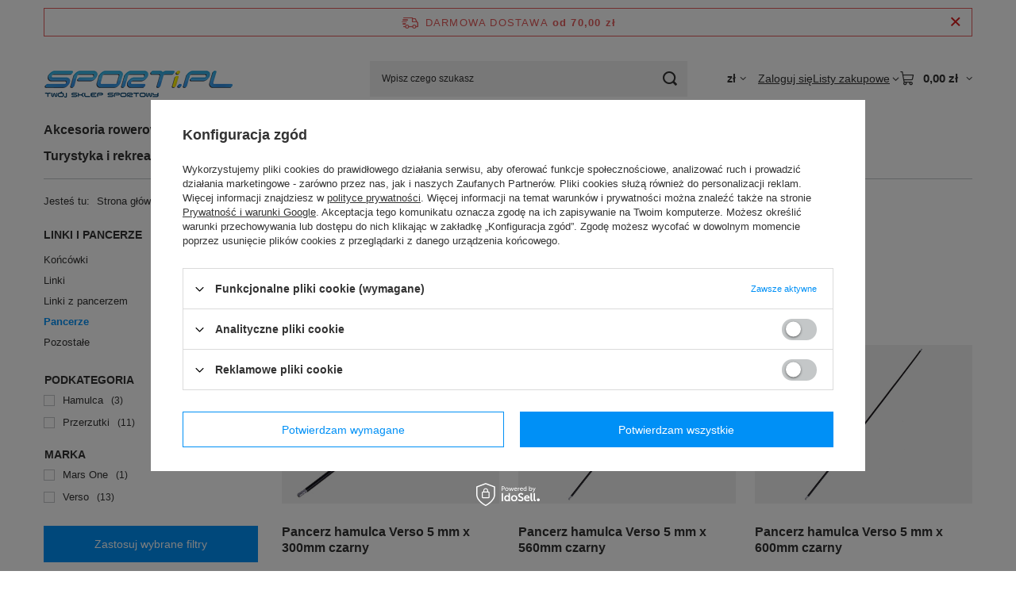

--- FILE ---
content_type: text/html; charset=utf-8
request_url: https://www.sporti.pl/pl/menu/czesci-rowerowe/linki-i-pancerze/pancerze-5306
body_size: 26877
content:
<!DOCTYPE html>
<html lang="pl" class="--freeShipping --vat --gross " ><head><link rel="preload" as="image" fetchpriority="high" media="(max-width: 420px)" href="/hpeciai/15e4a3d01cf7b87808c4f5bf6663a136/pol_is_Pancerz-hamulca-Verso-5-mm-x-300mm-czarny-82228jpg"><link rel="preload" as="image" fetchpriority="high" media="(min-width: 420.1px)" href="/hpeciai/5e725a394aba475727d054861b61bd4d/pol_il_Pancerz-hamulca-Verso-5-mm-x-300mm-czarny-82228jpg"><link rel="preload" as="image" fetchpriority="high" media="(max-width: 420px)" href="/hpeciai/4fa9348e154091190bfb74339d4006c6/pol_is_Pancerz-hamulca-Verso-5-mm-x-560mm-czarny-82229jpg"><link rel="preload" as="image" fetchpriority="high" media="(min-width: 420.1px)" href="/hpeciai/f0db49e7471df6ff958dc1d8c027a6f2/pol_il_Pancerz-hamulca-Verso-5-mm-x-560mm-czarny-82229jpg"><meta name="viewport" content="initial-scale = 1.0, maximum-scale = 5.0, width=device-width, viewport-fit=cover"><meta http-equiv="Content-Type" content="text/html; charset=utf-8"><meta http-equiv="X-UA-Compatible" content="IE=edge"><title>Pancerze do linek rowerowych | Sporti.pl</title><meta name="keywords" content="   "><meta name="description" content="Zobacz produkty w kategorii 'Pancerze'. Internetowy sklep rowerowy sporti.pl Sp. z o.o. zaprasza na zakupy online"><link rel="icon" href="/gfx/pol/favicon.ico"><meta name="theme-color" content="#0090f6"><meta name="msapplication-navbutton-color" content="#0090f6"><meta name="apple-mobile-web-app-status-bar-style" content="#0090f6"><link rel="stylesheet" type="text/css" href="/gfx/pol/search_style.css.gzip?r=1765442197"><script>var app_shop={urls:{prefix:'data="/gfx/'.replace('data="', '')+'pol/',graphql:'/graphql/v1/'},vars:{meta:{viewportContent:'initial-scale = 1.0, maximum-scale = 5.0, width=device-width, viewport-fit=cover'},priceType:'gross',priceTypeVat:true,productDeliveryTimeAndAvailabilityWithBasket:false,geoipCountryCode:'US',fairShopLogo: { enabled: false, image: '/gfx/standards/safe_light.svg'},currency:{id:'PLN',symbol:'zł',country:'pl',format:'###,##0.00',beforeValue:false,space:true,decimalSeparator:',',groupingSeparator:' '},language:{id:'pol',symbol:'pl',name:'Polski'},omnibus:{enabled:true,rebateCodeActivate:false,hidePercentageDiscounts:false,},},txt:{priceTypeText:' brutto',},fn:{},fnrun:{},files:[],graphql:{}};const getCookieByName=(name)=>{const value=`; ${document.cookie}`;const parts = value.split(`; ${name}=`);if(parts.length === 2) return parts.pop().split(';').shift();return false;};if(getCookieByName('freeeshipping_clicked')){document.documentElement.classList.remove('--freeShipping');}if(getCookieByName('rabateCode_clicked')){document.documentElement.classList.remove('--rabateCode');}function hideClosedBars(){const closedBarsArray=JSON.parse(localStorage.getItem('closedBars'))||[];if(closedBarsArray.length){const styleElement=document.createElement('style');styleElement.textContent=`${closedBarsArray.map((el)=>`#${el}`).join(',')}{display:none !important;}`;document.head.appendChild(styleElement);}}hideClosedBars();</script><meta name="robots" content="index,follow"><meta name="rating" content="general"><meta name="Author" content="sporti.pl Sp. z o.o. na bazie IdoSell (www.idosell.com/shop).">
<!-- Begin LoginOptions html -->

<style>
#client_new_social .service_item[data-name="service_Apple"]:before, 
#cookie_login_social_more .service_item[data-name="service_Apple"]:before,
.oscop_contact .oscop_login__service[data-service="Apple"]:before {
    display: block;
    height: 2.6rem;
    content: url('/gfx/standards/apple.svg?r=1743165583');
}
.oscop_contact .oscop_login__service[data-service="Apple"]:before {
    height: auto;
    transform: scale(0.8);
}
#client_new_social .service_item[data-name="service_Apple"]:has(img.service_icon):before,
#cookie_login_social_more .service_item[data-name="service_Apple"]:has(img.service_icon):before,
.oscop_contact .oscop_login__service[data-service="Apple"]:has(img.service_icon):before {
    display: none;
}
</style>

<!-- End LoginOptions html -->

<!-- Open Graph -->
<meta property="og:type" content="website"><meta property="og:url" content="https://www.sporti.pl/pl/menu/czesci-rowerowe/linki-i-pancerze/pancerze-5306
"><meta property="og:title" content="Pancerze | Linki i pancerze | Części rowerowe | Sklep rowerowy online | Sporti.pl"><meta property="og:description" content="Zobacz produkty w kategorii 'Pancerze'. Internetowy sklep rowerowy sporti.pl Sp. z o.o. zaprasza na zakupy online"><meta property="og:site_name" content="sporti.pl Sp. z o.o."><meta property="og:locale" content="pl_PL"><meta property="og:image" content="https://www.sporti.pl/hpeciai/3a0b943b9dc72dc658a575cf2440665d/pol_pl_Pancerz-hamulca-Verso-5-mm-x-300mm-czarny-82228_1.jpg"><meta property="og:image:width" content="575"><meta property="og:image:height" content="460"><link rel="manifest" href="https://www.sporti.pl/data/include/pwa/1/manifest.json?t=3"><meta name="apple-mobile-web-app-capable" content="yes"><meta name="apple-mobile-web-app-status-bar-style" content="black"><meta name="apple-mobile-web-app-title" content="www.sporti.pl"><link rel="apple-touch-icon" href="/data/include/pwa/1/icon-128.png"><link rel="apple-touch-startup-image" href="/data/include/pwa/1/logo-512.png" /><meta name="msapplication-TileImage" content="/data/include/pwa/1/icon-144.png"><meta name="msapplication-TileColor" content="#2F3BA2"><meta name="msapplication-starturl" content="/"><script type="application/javascript">var _adblock = true;</script><script async src="/data/include/advertising.js"></script><script type="application/javascript">var statusPWA = {
                online: {
                    txt: "Połączono z internetem",
                    bg: "#5fa341"
                },
                offline: {
                    txt: "Brak połączenia z internetem",
                    bg: "#eb5467"
                }
            }</script><script async type="application/javascript" src="/ajax/js/pwa_online_bar.js?v=1&r=6"></script><script >
window.dataLayer = window.dataLayer || [];
window.gtag = function gtag() {
dataLayer.push(arguments);
}
gtag('consent', 'default', {
'ad_storage': 'denied',
'analytics_storage': 'denied',
'ad_personalization': 'denied',
'ad_user_data': 'denied',
'wait_for_update': 500
});

gtag('set', 'ads_data_redaction', true);
</script><script id="iaiscript_1" data-requirements="W10=" data-ga4_sel="ga4script">
window.iaiscript_1 = `<${'script'}  class='google_consent_mode_update'>
gtag('consent', 'update', {
'ad_storage': 'denied',
'analytics_storage': 'denied',
'ad_personalization': 'denied',
'ad_user_data': 'denied'
});
</${'script'}>`;
</script>
<!-- End Open Graph -->

<link rel="canonical" href="https://www.sporti.pl/pl/menu/czesci-rowerowe/linki-i-pancerze/pancerze-5306" />

                <!-- Global site tag (gtag.js) -->
                <script  async src="https://www.googletagmanager.com/gtag/js?id=AW-819107117"></script>
                <script >
                    window.dataLayer = window.dataLayer || [];
                    window.gtag = function gtag(){dataLayer.push(arguments);}
                    gtag('js', new Date());
                    
                    gtag('config', 'AW-819107117', {"allow_enhanced_conversions":true});
gtag('config', 'G-6D3M112PRV');

                </script>
                            <!-- Google Tag Manager -->
                    <script >(function(w,d,s,l,i){w[l]=w[l]||[];w[l].push({'gtm.start':
                    new Date().getTime(),event:'gtm.js'});var f=d.getElementsByTagName(s)[0],
                    j=d.createElement(s),dl=l!='dataLayer'?'&l='+l:'';j.async=true;j.src=
                    'https://www.googletagmanager.com/gtm.js?id='+i+dl;f.parentNode.insertBefore(j,f);
                    })(window,document,'script','dataLayer','GTM-M26CTNG');</script>
            <!-- End Google Tag Manager -->
<!-- Begin additional html or js -->


<!--183|1|89-->
<style>
@keyframes spin { 0% {     transform: rotate(0deg);   }   100% {     transform: rotate(359deg);   }}
#imagelightbox-overlay {
background-color: rgba( 55,55,55,.9 ) !important;
}

#credit_card_system div {
padding: 5px 0;
}

#credit_card_system img {
width: 100%;
}
#e-invoice_dialog div p {color: #333}
.load-content > * {opacity:0.5;pointer-events: none;}
.load-content:after {animation: 2s linear 0s normal none infinite running spin; background:  #fff ; border: 1px solid #c4c7c8; border-radius: 100%; color: #c4c7c8 ; content:'\F021'; font-family: FontAwesome; font-size: 30px; font-style: normal; font-weight: normal; height: 35px; left: 50%; line-height: 35px; margin-left: -18px; margin-top: -18px; padding: 5px; position: fixed; text-align: center; text-decoration: inherit; top: 50%; width: 35px; -moz-animation: spin 2s infinite linear;   -o-animation: spin 2s infinite linear;   -webkit-animation: spin 2s infinite linear;   animation: spin 2s infinite linear; font-family: FontAwesome;   font-weight: normal;   font-style: normal;   text-decoration: inherit;   -webkit-font-smoothing: antialiased;}
#menu_orders {margin-bottom: -20px;}

#e-invoice_dialog div {
    background: rgba(0, 0, 0, 0) url('/data/include/cms/e-invoice_leaf.png?r=1489584664') no-repeat scroll 95% center;
}

div.footer_hotspot div.product_wrapper {
    box-sizing: border-box;
    display: inline-block;
    width: 16.6%;
    padding: 10px 14px;
}
#imagelightbox {position: absolute !important;}
div.footer_hotspot a.product_icon img {max-width:100%;}
</style>
<!--235|1|89-->
<style>
div#projector_status_description_wrapper{
display: table !important;
}
</style>
<!--184|1|91-->
<meta name="google-site-verification" content="pQUrsfttcFIZCl_hzwq1npj_Gj-4b2ynxoMqJuYaCs4" />
<!--264|1|130-->
<meta name="facebook-domain-verification" content="xz1i587olh567vz1vyaxswbg6tp4gu" />

<!-- End additional html or js -->
<script>(function(w,d,s,i,dl){w._ceneo = w._ceneo || function () {
w._ceneo.e = w._ceneo.e || []; w._ceneo.e.push(arguments); };
w._ceneo.e = w._ceneo.e || [];dl=dl===undefined?"dataLayer":dl;
const f = d.getElementsByTagName(s)[0], j = d.createElement(s); j.defer = true;
j.src = "https://ssl.ceneo.pl/ct/v5/script.js?accountGuid=" + i + "&t=" +
Date.now() + (dl ? "&dl=" + dl : ""); f.parentNode.insertBefore(j, f);
})(window, document, "script", "0b3b08be-0aab-46a0-ac97-5e2ddfc414ad");</script>
<script type="text/javascript" src="/expressCheckout/smileCheckout.php?v=3"></script><style>express-checkout:not(:defined){-webkit-appearance:none;background:0 0;display:block !important;outline:0;width:100%;min-height:48px;position:relative}</style></head><body><div id="container" class="search_page container max-width-1200"><header class=""><script class="ajaxLoad">app_shop.vars.vat_registered="true";app_shop.vars.currency_format="###,##0.00";app_shop.vars.currency_before_value=false;app_shop.vars.currency_space=true;app_shop.vars.symbol="zł";app_shop.vars.id="PLN";app_shop.vars.baseurl="http://www.sporti.pl/";app_shop.vars.sslurl="https://www.sporti.pl/";app_shop.vars.curr_url="%2Fpl%2Fmenu%2Fczesci-rowerowe%2Flinki-i-pancerze%2Fpancerze-5306";var currency_decimal_separator=',';var currency_grouping_separator=' ';app_shop.vars.blacklist_extension=["exe","com","swf","js","php"];app_shop.vars.blacklist_mime=["application/javascript","application/octet-stream","message/http","text/javascript","application/x-deb","application/x-javascript","application/x-shockwave-flash","application/x-msdownload"];app_shop.urls.contact="/pl/contact";</script><div id="viewType" style="display:none"></div><div id="menu_skip" class="menu_skip"><a href="#layout" class="btn --outline --medium menu_skip__link --layout">Przejdź do zawartości strony</a><a href="#menu_categories" class="btn --outline --medium menu_skip__link --menu">Przejdź do kategorii</a></div><div id="freeShipping" class="freeShipping"><span class="freeShipping__info">Darmowa dostawa</span><strong class="freeShipping__val">
				od 
				70,00 zł</strong><a href="" class="freeShipping__close" aria-label="Zamknij pasek informacyjny"></a></div><div id="logo" class="d-flex align-items-center"><a href="/" target="_self" aria-label="Logo sklepu"><img src="/data/gfx/mask/pol/logo_1_big.png" alt="Sporti" width="239" height="51"></a></div><form action="https://www.sporti.pl/pl/search" method="get" id="menu_search" class="menu_search"><a href="#showSearchForm" class="menu_search__mobile" aria-label="Szukaj"></a><div class="menu_search__block"><div class="menu_search__item --input"><input class="menu_search__input" type="text" name="text" autocomplete="off" placeholder="Wpisz czego szukasz" aria-label="Wpisz czego szukasz"><button class="menu_search__submit" type="submit" aria-label="Szukaj"></button></div><div class="menu_search__item --results search_result"></div></div></form><div id="menu_top" class="menu_top"><div id="menu_settings" class="align-items-center justify-content-center justify-content-lg-end"><div class="open_trigger hover__wrapper --hover_touch" tabindex="0" aria-label="Kliknij, aby zmienić walutę"><span class="d-none d-md-inline-block flag_txt">zł</span><i class="icon-angle-down d-none d-md-inline-block"></i><form class="hover__element --right" action="https://www.sporti.pl/pl/settings.html" method="post"><ul><li><div class="form-group"><span for="menu_settings_curr">Waluta</span><div class="select-after"><select class="form-control" name="curr" id="menu_settings_curr" aria-label="Waluta"><option value="PLN" selected>zł</option><option value="EUR">€ (1 zł = 0.2374€)
																</option></select></div></div></li><li class="buttons"><button class="btn --solid --large" type="submit">
									Zastosuj zmiany
								</button></li></ul></form></div></div><div class="account_links"><a class="account_links__item" href="https://www.sporti.pl/pl/login.html"><span class="account_links__text --logged-out">Zaloguj się</span></a></div><div class="shopping_list_top hover__wrapper" data-empty="true"><a href="https://www.sporti.pl/pl/shoppinglist" class="wishlist_link slt_link --empty" aria-label="Listy zakupowe"><span class="slt_link__text">Listy zakupowe</span></a><div class="slt_lists hover__element"><ul class="slt_lists__nav"><li class="slt_lists__nav_item" data-list_skeleton="true" data-list_id="true" data-shared="true"><a href="#" class="slt_lists__nav_link" data-list_href="true"><span class="slt_lists__nav_name" data-list_name="true"></span><span class="slt_lists__count" data-list_count="true">0</span></a></li><li class="slt_lists__nav_item --empty"><a class="slt_lists__nav_link --empty" href="https://www.sporti.pl/pl/shoppinglist"><span class="slt_lists__nav_name" data-list_name="true">Lista zakupowa</span><span class="slt_lists__count" data-list_count="true">0</span></a></li></ul></div></div><div id="menu_basket" class="top_basket hover__wrapper --skeleton --mobile_hide"><a class="top_basket__sub" title="Przejdź do koszyka" href="/basketedit.php" aria-label="Wartość koszyka: 0,00 zł"><span class="badge badge-info"></span><strong class="top_basket__price">0,00 zł</strong></a><div class="top_basket__express_checkout_container"><express-checkout type="basket"></express-checkout></div><script>
        app_shop.vars.cache_html = true;
      </script><div class="top_basket__details hover__element --skeleton"><div class="top_basket__skeleton --name"></div><div class="top_basket__skeleton --product"></div><div class="top_basket__skeleton --product"></div><div class="top_basket__skeleton --product --last"></div><div class="top_basket__skeleton --sep"></div><div class="top_basket__skeleton --summary"></div></div></div><template id="top_basket_product"><div class="top_basket__product"><a class="top_basket__img" title=""><picture><source type="image/webp" srcset=""></source><img src="" alt=""></picture></a><a class="top_basket__link" title=""></a><div class="top_basket__prices"><span class="top_basket__price"></span><span class="top_basket__unit"></span><span class="top_basket__vat"></span></div></div></template><template id="top_basket_summary"><div class="top_basket__summary_shipping_free"><span class="top_basket__summary_label --freeshipping_limit">Do darmowej dostawy brakuje <span class="top_basket__summary_value"></span></span><span class="progress_bar"><span class="progress_bar__value"></span></span></div><div class="top_basket__summary_item --worth"><span class="top_basket__summary_label">Wartość zamówienia:</span><b class="top_basket__summary_value"></b></div><div class="top_basket__summary_item --shipping"><span class="top_basket__summary_label">Koszt przesyłki:</span><b class="top_basket__summary_value"></b></div><div class="top_basket__buttons"><a class="btn --solid --large" data-ec-class="btn --outline --large" title="Przejdź do koszyka" href="/basketedit.php">
        Przejdź do koszyka
      </a><div id="top_basket__express_checkout_placeholder"></div></div></template><template id="top_basket_details"><div class="top_basket__details hover__element"><div class="top_basket__details_sub"><div class="headline"><span class="headline__name">Twój koszyk (<span class="top_basket__count"></span>)</span></div><div class="top_basket__products"></div><div class="top_basket__summary"></div></div></div></template></div><nav id="menu_categories" class="wide" aria-label="Kategorie główne"><button type="button" class="navbar-toggler" aria-label="Menu"><i class="icon-reorder"></i></button><div class="navbar-collapse" id="menu_navbar"><ul class="navbar-nav mx-md-n2"><li class="nav-item"><span class="nav-link-wrapper"><a  href="/pl/menu/akcesoria-rowerowe-3222" target="_self" title="Akcesoria rowerowe" class="nav-link --l1" >Akcesoria rowerowe</a><button class="nav-link-expand" type="button" aria-label="Akcesoria rowerowe, Menu"></button></span><ul class="navbar-subnav"><li class="nav-header"><a href="#backLink" class="nav-header__backLink" aria-label="Wróć"><i class="icon-angle-left"></i></a><a  href="/pl/menu/akcesoria-rowerowe-3222" target="_self" title="Akcesoria rowerowe" class="nav-link --l1" >Akcesoria rowerowe</a></li><li class="nav-item"><a  href="/pl/menu/akcesoria-rowerowe/bagazniki-i-koszyki-3270" target="_self" title="Bagażniki i koszyki" class="nav-link --l2" >Bagażniki i koszyki</a><ul class="navbar-subsubnav"><li class="nav-header"><a href="#backLink" class="nav-header__backLink" aria-label="Wróć"><i class="icon-angle-left"></i></a><a  href="/pl/menu/akcesoria-rowerowe/bagazniki-i-koszyki-3270" target="_self" title="Bagażniki i koszyki" class="nav-link --l2" >Bagażniki i koszyki</a></li><li class="nav-item"><a  href="/pl/menu/akcesoria-rowerowe/bagazniki-i-koszyki/bagazniki-rowerowe-3418" target="_self" title="Bagażniki rowerowe" class="nav-link --l3" >Bagażniki rowerowe</a></li><li class="nav-item"><a  href="/pl/menu/akcesoria-rowerowe/bagazniki-i-koszyki/koszyki-rowerowe-3419" target="_self" title="Koszyki rowerowe" class="nav-link --l3" >Koszyki rowerowe</a></li><li class="nav-item"><a  href="/pl/menu/akcesoria-rowerowe/bagazniki-i-koszyki/akcesoria-do-bagaznikow-3420" target="_self" title="Akcesoria do bagażników" class="nav-link --l3" >Akcesoria do bagażników</a></li></ul></li><li class="nav-item"><a  href="/pl/menu/akcesoria-rowerowe/bidony-i-uchwyty-na-bidon-3281" target="_self" title="Bidony i uchwyty na bidon" class="nav-link --l2" >Bidony i uchwyty na bidon</a><ul class="navbar-subsubnav"><li class="nav-header"><a href="#backLink" class="nav-header__backLink" aria-label="Wróć"><i class="icon-angle-left"></i></a><a  href="/pl/menu/akcesoria-rowerowe/bidony-i-uchwyty-na-bidon-3281" target="_self" title="Bidony i uchwyty na bidon" class="nav-link --l2" >Bidony i uchwyty na bidon</a></li><li class="nav-item"><a  href="/pl/menu/akcesoria-rowerowe/bidony-i-uchwyty-na-bidon/bidony-3425" target="_self" title="Bidony" class="nav-link --l3" >Bidony</a></li><li class="nav-item"><a  href="/pl/menu/akcesoria-rowerowe/bidony-i-uchwyty-na-bidon/koszyki-na-bidon-3426" target="_self" title="Koszyki na bidon" class="nav-link --l3" >Koszyki na bidon</a></li></ul></li><li class="nav-item"><a  href="/pl/menu/akcesoria-rowerowe/blotniki-3271" target="_self" title="Błotniki" class="nav-link --l2" >Błotniki</a><ul class="navbar-subsubnav"><li class="nav-header"><a href="#backLink" class="nav-header__backLink" aria-label="Wróć"><i class="icon-angle-left"></i></a><a  href="/pl/menu/akcesoria-rowerowe/blotniki-3271" target="_self" title="Błotniki" class="nav-link --l2" >Błotniki</a></li><li class="nav-item"><a  href="/pl/menu/akcesoria-rowerowe/blotniki/przednie-4329" target="_self" title="Przednie" class="nav-link --l3" >Przednie</a></li><li class="nav-item"><a  href="/pl/menu/akcesoria-rowerowe/blotniki/tylne-4330" target="_self" title="Tylne" class="nav-link --l3" >Tylne</a></li><li class="nav-item"><a  href="/pl/menu/akcesoria-rowerowe/blotniki/komplety-4331" target="_self" title="Komplety" class="nav-link --l3" >Komplety</a></li><li class="nav-item"><a  href="/pl/menu/akcesoria-rowerowe/blotniki/akcesoria-4332" target="_self" title="Akcesoria" class="nav-link --l3" >Akcesoria</a></li></ul></li><li class="nav-item empty"><a  href="/pl/menu/akcesoria-rowerowe/dzwonki-3278" target="_self" title="Dzwonki" class="nav-link --l2" >Dzwonki</a></li><li class="nav-item empty"><a  href="/pl/menu/akcesoria-rowerowe/foteliki-rowerowe-3272" target="_self" title="Foteliki rowerowe" class="nav-link --l2" >Foteliki rowerowe</a></li><li class="nav-item empty"><a  href="/pl/menu/akcesoria-rowerowe/pokrowce-na-telefon-4253" target="_self" title="Pokrowce na telefon" class="nav-link --l2" >Pokrowce na telefon</a></li><li class="nav-item"><a  href="/pl/menu/akcesoria-rowerowe/kaski-i-rekawiczki-5357" target="_self" title="Kaski i rękawiczki" class="nav-link --l2" >Kaski i rękawiczki</a><ul class="navbar-subsubnav"><li class="nav-header"><a href="#backLink" class="nav-header__backLink" aria-label="Wróć"><i class="icon-angle-left"></i></a><a  href="/pl/menu/akcesoria-rowerowe/kaski-i-rekawiczki-5357" target="_self" title="Kaski i rękawiczki" class="nav-link --l2" >Kaski i rękawiczki</a></li><li class="nav-item"><a  href="/pl/menu/akcesoria-rowerowe/kaski-i-rekawiczki/kaski-na-rower-5358" target="_self" title="Kaski na rower" class="nav-link --l3" >Kaski na rower</a></li><li class="nav-item"><a  href="/pl/menu/akcesoria-rowerowe/kaski-i-rekawiczki/rekawiczki-5359" target="_self" title="Rękawiczki" class="nav-link --l3" >Rękawiczki</a></li></ul></li><li class="nav-item"><a  href="/pl/menu/akcesoria-rowerowe/liczniki-3273" target="_self" title="Liczniki" class="nav-link --l2" >Liczniki</a><ul class="navbar-subsubnav"><li class="nav-header"><a href="#backLink" class="nav-header__backLink" aria-label="Wróć"><i class="icon-angle-left"></i></a><a  href="/pl/menu/akcesoria-rowerowe/liczniki-3273" target="_self" title="Liczniki" class="nav-link --l2" >Liczniki</a></li><li class="nav-item"><a  href="/pl/menu/akcesoria-rowerowe/liczniki/bezprzewodowe-4324" target="_self" title="Bezprzewodowe" class="nav-link --l3" >Bezprzewodowe</a></li><li class="nav-item"><a  href="/pl/menu/akcesoria-rowerowe/liczniki/przewodowe-4325" target="_self" title="Przewodowe" class="nav-link --l3" >Przewodowe</a></li><li class="nav-item"><a  href="/pl/menu/akcesoria-rowerowe/liczniki/akcesoria-4326" target="_self" title="Akcesoria" class="nav-link --l3" >Akcesoria</a></li></ul></li><li class="nav-item empty"><a  href="/pl/menu/akcesoria-rowerowe/lusterka-rowerowe-3282" target="_self" title="Lusterka rowerowe" class="nav-link --l2" >Lusterka rowerowe</a></li><li class="nav-item empty"><a  href="/pl/menu/akcesoria-rowerowe/naklejki-kalkomania-4223" target="_self" title="Naklejki - kalkomania" class="nav-link --l2" >Naklejki - kalkomania</a></li><li class="nav-item"><a  href="/pl/menu/akcesoria-rowerowe/narzedzia-i-smary-3267" target="_self" title="Narzędzia i smary" class="nav-link --l2" >Narzędzia i smary</a><ul class="navbar-subsubnav"><li class="nav-header"><a href="#backLink" class="nav-header__backLink" aria-label="Wróć"><i class="icon-angle-left"></i></a><a  href="/pl/menu/akcesoria-rowerowe/narzedzia-i-smary-3267" target="_self" title="Narzędzia i smary" class="nav-link --l2" >Narzędzia i smary</a></li><li class="nav-item"><a  href="/pl/menu/akcesoria-rowerowe/narzedzia-i-smary/narzedzia-rowerowe-3406" target="_self" title="Narzędzia rowerowe" class="nav-link --l3" >Narzędzia rowerowe</a></li><li class="nav-item"><a  href="/pl/menu/akcesoria-rowerowe/narzedzia-i-smary/smary-i-oleje-3407" target="_self" title="Smary i oleje" class="nav-link --l3" >Smary i oleje</a></li><li class="nav-item"><a  href="/pl/menu/akcesoria-rowerowe/narzedzia-i-smary/srodki-czyszczace-3409" target="_self" title="Środki czyszczące" class="nav-link --l3" >Środki czyszczące</a></li><li class="nav-item"><a  href="/pl/menu/akcesoria-rowerowe/narzedzia-i-smary/latki-i-kleje-3405" target="_self" title="Łatki i kleje" class="nav-link --l3" >Łatki i kleje</a></li></ul></li><li class="nav-item"><a  href="/pl/menu/akcesoria-rowerowe/oswietlenie-rowerowe-3268" target="_self" title="Oświetlenie rowerowe" class="nav-link --l2" >Oświetlenie rowerowe</a><ul class="navbar-subsubnav"><li class="nav-header"><a href="#backLink" class="nav-header__backLink" aria-label="Wróć"><i class="icon-angle-left"></i></a><a  href="/pl/menu/akcesoria-rowerowe/oswietlenie-rowerowe-3268" target="_self" title="Oświetlenie rowerowe" class="nav-link --l2" >Oświetlenie rowerowe</a></li><li class="nav-item"><a  href="/pl/menu/akcesoria-rowerowe/oswietlenie-rowerowe/lampki-przednie-3411" target="_self" title="Lampki przednie" class="nav-link --l3" >Lampki przednie</a></li><li class="nav-item"><a  href="/pl/menu/akcesoria-rowerowe/oswietlenie-rowerowe/lampki-tylne-3412" target="_self" title="Lampki tylne" class="nav-link --l3" >Lampki tylne</a></li><li class="nav-item"><a  href="/pl/menu/akcesoria-rowerowe/oswietlenie-rowerowe/odblaski-3415" target="_self" title="Odblaski" class="nav-link --l3" >Odblaski</a></li><li class="nav-item"><a  href="/pl/menu/akcesoria-rowerowe/oswietlenie-rowerowe/pozostale-3413" target="_self" title="Pozostałe" class="nav-link --l3" >Pozostałe</a></li><li class="nav-item"><a  href="/pl/menu/akcesoria-rowerowe/oswietlenie-rowerowe/pradnice-3410" target="_self" title="Prądnice" class="nav-link --l3" >Prądnice</a></li><li class="nav-item"><a  href="/pl/menu/akcesoria-rowerowe/oswietlenie-rowerowe/zestawy-3414" target="_self" title="Zestawy" class="nav-link --l3" >Zestawy</a></li><li class="nav-item"><a  href="/pl/menu/akcesoria-rowerowe/oswietlenie-rowerowe/zarowki-4415" target="_self" title="Żarówki" class="nav-link --l3" >Żarówki</a></li></ul></li><li class="nav-item empty"><a  href="/pl/menu/akcesoria-rowerowe/stopki-do-rowerow-podporki-rowerowe-3280" target="_self" title="Stopki do rowerów / Podpórki rowerowe" class="nav-link --l2" >Stopki do rowerów / Podpórki rowerowe</a></li><li class="nav-item"><a  href="/pl/menu/akcesoria-rowerowe/pompki-rowerowe-3269" target="_self" title="Pompki rowerowe" class="nav-link --l2" >Pompki rowerowe</a><ul class="navbar-subsubnav"><li class="nav-header"><a href="#backLink" class="nav-header__backLink" aria-label="Wróć"><i class="icon-angle-left"></i></a><a  href="/pl/menu/akcesoria-rowerowe/pompki-rowerowe-3269" target="_self" title="Pompki rowerowe" class="nav-link --l2" >Pompki rowerowe</a></li><li class="nav-item"><a  href="/pl/menu/akcesoria-rowerowe/pompki-rowerowe/reczne-4314" target="_self" title="Ręczne" class="nav-link --l3" >Ręczne</a></li><li class="nav-item"><a  href="/pl/menu/akcesoria-rowerowe/pompki-rowerowe/stacjonarne-4313" target="_self" title="Stacjonarne" class="nav-link --l3" >Stacjonarne</a></li><li class="nav-item"><a  href="/pl/menu/akcesoria-rowerowe/pompki-rowerowe/czesci-3416" target="_self" title="Części" class="nav-link --l3" >Części</a></li></ul></li><li class="nav-item empty"><a  href="/pl/menu/akcesoria-rowerowe/pozostale-3279" target="_self" title="Pozostałe" class="nav-link --l2" >Pozostałe</a></li><li class="nav-item empty"><a  href="/pl/menu/akcesoria-rowerowe/przyczepki-rowerowe-4347" target="_self" title="Przyczepki rowerowe" class="nav-link --l2" >Przyczepki rowerowe</a></li><li class="nav-item"><a  href="/pl/menu/akcesoria-rowerowe/torby-i-sakwy-3274" target="_self" title="Torby i sakwy" class="nav-link --l2" >Torby i sakwy</a><ul class="navbar-subsubnav"><li class="nav-header"><a href="#backLink" class="nav-header__backLink" aria-label="Wróć"><i class="icon-angle-left"></i></a><a  href="/pl/menu/akcesoria-rowerowe/torby-i-sakwy-3274" target="_self" title="Torby i sakwy" class="nav-link --l2" >Torby i sakwy</a></li><li class="nav-item"><a  href="/pl/menu/akcesoria-rowerowe/torby-i-sakwy/na-kierownice-4299" target="_self" title="Na kierownice " class="nav-link --l3" >Na kierownice </a></li><li class="nav-item"><a  href="/pl/menu/akcesoria-rowerowe/torby-i-sakwy/na-bagaznik-4300" target="_self" title="Na bagażnik " class="nav-link --l3" >Na bagażnik </a></li><li class="nav-item"><a  href="/pl/menu/akcesoria-rowerowe/torby-i-sakwy/na-rame-4301" target="_self" title="Na ramę" class="nav-link --l3" >Na ramę</a></li><li class="nav-item"><a  href="/pl/menu/akcesoria-rowerowe/torby-i-sakwy/pod-siodlo-4302" target="_self" title="Pod siodło " class="nav-link --l3" >Pod siodło </a></li><li class="nav-item"><a  href="/pl/menu/akcesoria-rowerowe/torby-i-sakwy/buklaki-4303" target="_self" title="Bukłaki " class="nav-link --l3" >Bukłaki </a></li><li class="nav-item"><a  href="/pl/menu/akcesoria-rowerowe/torby-i-sakwy/plecaki-rowerowe-3421" target="_self" title="Plecaki rowerowe" class="nav-link --l3" >Plecaki rowerowe</a></li><li class="nav-item"><a  href="/pl/menu/akcesoria-rowerowe/torby-i-sakwy/pokrowce-na-rower-4298" target="_self" title="Pokrowce na rower" class="nav-link --l3" >Pokrowce na rower</a></li></ul></li><li class="nav-item empty"><a  href="/pl/menu/akcesoria-rowerowe/bagazniki-na-rowery-4566" target="_self" title="Bagażniki na rowery" class="nav-link --l2" >Bagażniki na rowery</a></li><li class="nav-item empty"><a  href="/pl/menu/akcesoria-rowerowe/zabezpieczenia-rowerowe-zamkniecia-do-rowerow-3277" target="_self" title="Zabezpieczenia rowerowe /  Zamknięcia do rowerów " class="nav-link --l2" >Zabezpieczenia rowerowe /  Zamknięcia do rowerów </a></li></ul></li><li class="nav-item nav-open"><span class="nav-link-wrapper"><a  href="/pl/menu/czesci-rowerowe-3221" target="_self" title="Części rowerowe" class="nav-link --l1 active" >Części rowerowe</a><button class="nav-link-expand" type="button" aria-label="Części rowerowe, Menu"></button></span><ul class="navbar-subnav"><li class="nav-header"><a href="#backLink" class="nav-header__backLink" aria-label="Wróć"><i class="icon-angle-left"></i></a><a  href="/pl/menu/czesci-rowerowe-3221" target="_self" title="Części rowerowe" class="nav-link --l1 active" >Części rowerowe</a></li><li class="nav-item"><a  href="/pl/menu/czesci-rowerowe/amortyzatory-rowerowe-3250" target="_self" title="Amortyzatory rowerowe" class="nav-link --l2" >Amortyzatory rowerowe</a><ul class="navbar-subsubnav"><li class="nav-header"><a href="#backLink" class="nav-header__backLink" aria-label="Wróć"><i class="icon-angle-left"></i></a><a  href="/pl/menu/czesci-rowerowe/amortyzatory-rowerowe-3250" target="_self" title="Amortyzatory rowerowe" class="nav-link --l2" >Amortyzatory rowerowe</a></li><li class="nav-item"><a  href="/pl/menu/czesci-rowerowe/amortyzatory-rowerowe/przednie-4261" target="_self" title="Przednie" class="nav-link --l3" >Przednie</a></li></ul></li><li class="nav-item"><a  href="/pl/menu/czesci-rowerowe/chwyty-i-owijki-3264" target="_self" title="Chwyty i owijki" class="nav-link --l2" >Chwyty i owijki</a><ul class="navbar-subsubnav"><li class="nav-header"><a href="#backLink" class="nav-header__backLink" aria-label="Wróć"><i class="icon-angle-left"></i></a><a  href="/pl/menu/czesci-rowerowe/chwyty-i-owijki-3264" target="_self" title="Chwyty i owijki" class="nav-link --l2" >Chwyty i owijki</a></li><li class="nav-item"><a  href="/pl/menu/czesci-rowerowe/chwyty-i-owijki/chwyty-3396" target="_self" title="Chwyty" class="nav-link --l3" >Chwyty</a></li><li class="nav-item"><a  href="/pl/menu/czesci-rowerowe/chwyty-i-owijki/owijki-na-kierownice-3397" target="_self" title="Owijki na kierownicę" class="nav-link --l3" >Owijki na kierownicę</a></li><li class="nav-item"><a  href="/pl/menu/czesci-rowerowe/chwyty-i-owijki/pozostale-3398" target="_self" title="Pozostałe" class="nav-link --l3" >Pozostałe</a></li></ul></li><li class="nav-item"><a  href="/pl/menu/czesci-rowerowe/detki-rowerowe-3251" target="_self" title="Dętki rowerowe" class="nav-link --l2" >Dętki rowerowe</a><ul class="navbar-subsubnav more"><li class="nav-header"><a href="#backLink" class="nav-header__backLink" aria-label="Wróć"><i class="icon-angle-left"></i></a><a  href="/pl/menu/czesci-rowerowe/detki-rowerowe-3251" target="_self" title="Dętki rowerowe" class="nav-link --l2" >Dętki rowerowe</a></li><li class="nav-item"><a  href="/pl/menu/czesci-rowerowe/detki-rowerowe/zestawy-naprawcze-4218" target="_self" title="Zestawy naprawcze" class="nav-link --l3" >Zestawy naprawcze</a></li><li class="nav-item"><a  href="/pl/menu/czesci-rowerowe/detki-rowerowe/7-4204" target="_self" title="7&amp;quot;" class="nav-link --l3" >7&quot;</a></li><li class="nav-item"><a  href="/pl/menu/czesci-rowerowe/detki-rowerowe/8-4205" target="_self" title="8&amp;quot;" class="nav-link --l3" >8&quot;</a></li><li class="nav-item"><a  href="/pl/menu/czesci-rowerowe/detki-rowerowe/10-4542" target="_self" title="10&amp;quot;" class="nav-link --l3" >10&quot;</a></li><li class="nav-item"><a  href="/pl/menu/czesci-rowerowe/detki-rowerowe/11-4206" target="_self" title="11&amp;quot;" class="nav-link --l3" >11&quot;</a></li><li class="nav-item"><a  href="/pl/menu/czesci-rowerowe/detki-rowerowe/12-4207" target="_self" title="12&amp;quot;" class="nav-link --l3" >12&quot;</a></li><li class="nav-item"><a  href="/pl/menu/czesci-rowerowe/detki-rowerowe/14-4208" target="_self" title="14&amp;quot;" class="nav-link --l3" >14&quot;</a></li><li class="nav-item"><a  href="/pl/menu/czesci-rowerowe/detki-rowerowe/16-4209" target="_self" title="16&amp;quot;" class="nav-link --l3" >16&quot;</a></li><li class="nav-item"><a  href="/pl/menu/czesci-rowerowe/detki-rowerowe/18-4210" target="_self" title="18&amp;quot;" class="nav-link --l3" >18&quot;</a></li><li class="nav-item"><a  href="/pl/menu/czesci-rowerowe/detki-rowerowe/20-4211" target="_self" title="20&amp;quot;" class="nav-link --l3" >20&quot;</a></li><li class="nav-item"><a  href="/pl/menu/czesci-rowerowe/detki-rowerowe/24-4504" target="_self" title="24&amp;quot;" class="nav-link --l3" >24&quot;</a></li><li class="nav-item"><a  href="/pl/menu/czesci-rowerowe/detki-rowerowe/26-4214" target="_self" title="26&amp;quot;" class="nav-link --l3" >26&quot;</a></li><li class="nav-item"><a  href="/pl/menu/czesci-rowerowe/detki-rowerowe/27-4217" target="_self" title="27&amp;quot;" class="nav-link --l3" >27&quot;</a></li><li class="nav-item"><a  href="/pl/menu/czesci-rowerowe/detki-rowerowe/27-5-4580" target="_self" title="27,5&amp;quot;" class="nav-link --l3" >27,5&quot;</a></li><li class="nav-item"><a  href="/pl/menu/czesci-rowerowe/detki-rowerowe/28-700c-4215" target="_self" title="28&amp;quot; (700c)" class="nav-link --l3" >28&quot; (700c)</a></li><li class="nav-item"><a  href="/pl/menu/czesci-rowerowe/detki-rowerowe/29-4417" target="_self" title="29&amp;quot;" class="nav-link --l3" >29&quot;</a></li><li class="nav-item"><a  href="/pl/menu/czesci-rowerowe/detki-rowerowe/pozostale-rozmiary-4216" target="_self" title="Pozostałe rozmiary" class="nav-link --l3" >Pozostałe rozmiary</a></li><li class="nav-item --extend"><a href="" class="nav-link --l3" txt_alt="- Zwiń">+ Rozwiń</a></li></ul></li><li class="nav-item"><a  href="/pl/menu/czesci-rowerowe/hamulce-3266" target="_self" title="Hamulce " class="nav-link --l2" >Hamulce </a><ul class="navbar-subsubnav"><li class="nav-header"><a href="#backLink" class="nav-header__backLink" aria-label="Wróć"><i class="icon-angle-left"></i></a><a  href="/pl/menu/czesci-rowerowe/hamulce-3266" target="_self" title="Hamulce " class="nav-link --l2" >Hamulce </a></li><li class="nav-item"><a  href="/pl/menu/czesci-rowerowe/hamulce/czesci-3403" target="_self" title="Części" class="nav-link --l3" >Części</a></li><li class="nav-item"><a  href="/pl/menu/czesci-rowerowe/hamulce/pozostale-3404" target="_self" title="Pozostałe" class="nav-link --l3" >Pozostałe</a></li><li class="nav-item"><a  href="/pl/menu/czesci-rowerowe/hamulce/szczekowe-3399" target="_self" title="Szczękowe" class="nav-link --l3" >Szczękowe</a></li><li class="nav-item"><a  href="/pl/menu/czesci-rowerowe/hamulce/tarczowe-3400" target="_self" title="Tarczowe" class="nav-link --l3" >Tarczowe</a></li><li class="nav-item"><a  href="/pl/menu/czesci-rowerowe/hamulce/v-brake-3401" target="_self" title="V-brake" class="nav-link --l3" >V-brake</a></li></ul></li><li class="nav-item"><a  href="/pl/menu/czesci-rowerowe/kasety-i-wolnobiegi-3248" target="_self" title="Kasety i wolnobiegi" class="nav-link --l2" >Kasety i wolnobiegi</a><ul class="navbar-subsubnav"><li class="nav-header"><a href="#backLink" class="nav-header__backLink" aria-label="Wróć"><i class="icon-angle-left"></i></a><a  href="/pl/menu/czesci-rowerowe/kasety-i-wolnobiegi-3248" target="_self" title="Kasety i wolnobiegi" class="nav-link --l2" >Kasety i wolnobiegi</a></li><li class="nav-item"><a  href="/pl/menu/czesci-rowerowe/kasety-i-wolnobiegi/czesci-3391" target="_self" title="Części" class="nav-link --l3" >Części</a></li><li class="nav-item"><a  href="/pl/menu/czesci-rowerowe/kasety-i-wolnobiegi/kasety-3392" target="_self" title="Kasety" class="nav-link --l3" >Kasety</a></li><li class="nav-item"><a  href="/pl/menu/czesci-rowerowe/kasety-i-wolnobiegi/wolnobiegi-3393" target="_self" title="Wolnobiegi" class="nav-link --l3" >Wolnobiegi</a></li><li class="nav-item"><a  href="/pl/menu/czesci-rowerowe/kasety-i-wolnobiegi/zebatki-4009" target="_self" title="Zębatki" class="nav-link --l3" >Zębatki</a></li></ul></li><li class="nav-item"><a  href="/pl/menu/czesci-rowerowe/kierownice-i-mostki-4278" target="_self" title="Kierownice i mostki" class="nav-link --l2" >Kierownice i mostki</a><ul class="navbar-subsubnav"><li class="nav-header"><a href="#backLink" class="nav-header__backLink" aria-label="Wróć"><i class="icon-angle-left"></i></a><a  href="/pl/menu/czesci-rowerowe/kierownice-i-mostki-4278" target="_self" title="Kierownice i mostki" class="nav-link --l2" >Kierownice i mostki</a></li><li class="nav-item"><a  href="/pl/menu/czesci-rowerowe/kierownice-i-mostki/kierownice-4279" target="_self" title="Kierownice" class="nav-link --l3" >Kierownice</a></li><li class="nav-item"><a  href="/pl/menu/czesci-rowerowe/kierownice-i-mostki/wsporniki-i-mostki-4280" target="_self" title="Wsporniki i mostki" class="nav-link --l3" >Wsporniki i mostki</a></li></ul></li><li class="nav-item empty"><a  href="/pl/menu/czesci-rowerowe/kola-rowerowe-3245" target="_self" title="Koła rowerowe" class="nav-link --l2" >Koła rowerowe</a></li><li class="nav-item nav-open"><a  href="/pl/menu/czesci-rowerowe/linki-i-pancerze-4291" target="_self" title="Linki i pancerze" class="nav-link --l2 active" >Linki i pancerze</a><ul class="navbar-subsubnav"><li class="nav-header"><a href="#backLink" class="nav-header__backLink" aria-label="Wróć"><i class="icon-angle-left"></i></a><a  href="/pl/menu/czesci-rowerowe/linki-i-pancerze-4291" target="_self" title="Linki i pancerze" class="nav-link --l2 active" >Linki i pancerze</a></li><li class="nav-item"><a  href="/pl/menu/czesci-rowerowe/linki-i-pancerze/koncowki-5308" target="_self" title="Końcówki" class="nav-link --l3" >Końcówki</a></li><li class="nav-item"><a  href="/pl/menu/czesci-rowerowe/linki-i-pancerze/linki-5307" target="_self" title="Linki" class="nav-link --l3" >Linki</a></li><li class="nav-item"><a  href="/pl/menu/czesci-rowerowe/linki-i-pancerze/linki-z-pancerzem-5309" target="_self" title="Linki z pancerzem" class="nav-link --l3" >Linki z pancerzem</a></li><li class="nav-item nav-open"><a  href="/pl/menu/czesci-rowerowe/linki-i-pancerze/pancerze-5306" target="_self" title="Pancerze" class="nav-link --l3 active" >Pancerze</a></li><li class="nav-item"><a  href="/pl/menu/czesci-rowerowe/linki-i-pancerze/pozostale-4294" target="_self" title="Pozostałe" class="nav-link --l3" >Pozostałe</a></li></ul></li><li class="nav-item"><a  href="/pl/menu/czesci-rowerowe/lancuchy-3247" target="_self" title="Łańcuchy" class="nav-link --l2" >Łańcuchy</a><ul class="navbar-subsubnav"><li class="nav-header"><a href="#backLink" class="nav-header__backLink" aria-label="Wróć"><i class="icon-angle-left"></i></a><a  href="/pl/menu/czesci-rowerowe/lancuchy-3247" target="_self" title="Łańcuchy" class="nav-link --l2" >Łańcuchy</a></li><li class="nav-item"><a  href="/pl/menu/czesci-rowerowe/lancuchy/zapinki-3390" target="_self" title="Zapinki" class="nav-link --l3" >Zapinki</a></li><li class="nav-item"><a  href="/pl/menu/czesci-rowerowe/lancuchy/lancuchy-3389" target="_self" title="Łańcuchy" class="nav-link --l3" >Łańcuchy</a></li><li class="nav-item"><a  href="/pl/menu/czesci-rowerowe/lancuchy/oslony-5313" target="_self" title="Osłony" class="nav-link --l3" >Osłony</a></li></ul></li><li class="nav-item"><a  href="/pl/menu/czesci-rowerowe/manetki-i-klamki-3239" target="_self" title="Manetki i klamki" class="nav-link --l2" >Manetki i klamki</a><ul class="navbar-subsubnav"><li class="nav-header"><a href="#backLink" class="nav-header__backLink" aria-label="Wróć"><i class="icon-angle-left"></i></a><a  href="/pl/menu/czesci-rowerowe/manetki-i-klamki-3239" target="_self" title="Manetki i klamki" class="nav-link --l2" >Manetki i klamki</a></li><li class="nav-item"><a  href="/pl/menu/czesci-rowerowe/manetki-i-klamki/dzwignie-hamulca-3373" target="_self" title="Dźwignie hamulca" class="nav-link --l3" >Dźwignie hamulca</a></li><li class="nav-item"><a  href="/pl/menu/czesci-rowerowe/manetki-i-klamki/dzwignie-hamulca-i-przerzutki-4038" target="_self" title="Dźwignie hamulca i przerzutki" class="nav-link --l3" >Dźwignie hamulca i przerzutki</a></li><li class="nav-item"><a  href="/pl/menu/czesci-rowerowe/manetki-i-klamki/dzwignie-przerzutek-4037" target="_self" title="Dźwignie przerzutek" class="nav-link --l3" >Dźwignie przerzutek</a></li><li class="nav-item"><a  href="/pl/menu/czesci-rowerowe/manetki-i-klamki/grip-shift-3374" target="_self" title="Grip shift" class="nav-link --l3" >Grip shift</a></li></ul></li><li class="nav-item"><a  href="/pl/menu/czesci-rowerowe/mechanizmy-korbowe-3246" target="_self" title="Mechanizmy korbowe" class="nav-link --l2" >Mechanizmy korbowe</a><ul class="navbar-subsubnav"><li class="nav-header"><a href="#backLink" class="nav-header__backLink" aria-label="Wróć"><i class="icon-angle-left"></i></a><a  href="/pl/menu/czesci-rowerowe/mechanizmy-korbowe-3246" target="_self" title="Mechanizmy korbowe" class="nav-link --l2" >Mechanizmy korbowe</a></li><li class="nav-item"><a  href="/pl/menu/czesci-rowerowe/mechanizmy-korbowe/czesci-3386" target="_self" title="Części" class="nav-link --l3" >Części</a></li><li class="nav-item"><a  href="/pl/menu/czesci-rowerowe/mechanizmy-korbowe/korby-3387" target="_self" title="Korby" class="nav-link --l3" >Korby</a></li><li class="nav-item"><a  href="/pl/menu/czesci-rowerowe/mechanizmy-korbowe/osie-i-suporty-3388" target="_self" title="Osie i suporty" class="nav-link --l3" >Osie i suporty</a></li><li class="nav-item"><a  href="/pl/menu/czesci-rowerowe/mechanizmy-korbowe/oslony-5312" target="_self" title="Osłony" class="nav-link --l3" >Osłony</a></li><li class="nav-item"><a  href="/pl/menu/czesci-rowerowe/mechanizmy-korbowe/tarcze-7357" target="_self" title="Tarcze" class="nav-link --l3" >Tarcze</a></li></ul></li><li class="nav-item empty"><a  href="/pl/menu/czesci-rowerowe/napinacze-4305" target="_self" title="Napinacze" class="nav-link --l2" >Napinacze</a></li><li class="nav-item"><a  href="/pl/menu/czesci-rowerowe/obrecze-3254" target="_self" title="Obręcze" class="nav-link --l2" >Obręcze</a><ul class="navbar-subsubnav"><li class="nav-header"><a href="#backLink" class="nav-header__backLink" aria-label="Wróć"><i class="icon-angle-left"></i></a><a  href="/pl/menu/czesci-rowerowe/obrecze-3254" target="_self" title="Obręcze" class="nav-link --l2" >Obręcze</a></li><li class="nav-item"><a  href="/pl/menu/czesci-rowerowe/obrecze/16-4240" target="_self" title="16&amp;quot;" class="nav-link --l3" >16&quot;</a></li><li class="nav-item"><a  href="/pl/menu/czesci-rowerowe/obrecze/18-4241" target="_self" title="18"" class="nav-link --l3" >18"</a></li><li class="nav-item"><a  href="/pl/menu/czesci-rowerowe/obrecze/20-4242" target="_self" title="20&amp;quot;" class="nav-link --l3" >20&quot;</a></li><li class="nav-item"><a  href="/pl/menu/czesci-rowerowe/obrecze/24-4243" target="_self" title="24&amp;quot;" class="nav-link --l3" >24&quot;</a></li><li class="nav-item"><a  href="/pl/menu/czesci-rowerowe/obrecze/26-4244" target="_self" title="26&amp;quot;" class="nav-link --l3" >26&quot;</a></li><li class="nav-item"><a  href="/pl/menu/czesci-rowerowe/obrecze/27-5-5339" target="_self" title="27,5&amp;quot;" class="nav-link --l3" >27,5&quot;</a></li><li class="nav-item"><a  href="/pl/menu/czesci-rowerowe/obrecze/28-700c-4246" target="_self" title="28&amp;quot; (700c)" class="nav-link --l3" >28&quot; (700c)</a></li><li class="nav-item"><a  href="/pl/menu/czesci-rowerowe/obrecze/29-4590" target="_self" title="29&amp;quot;" class="nav-link --l3" >29&quot;</a></li><li class="nav-item"><a  href="/pl/menu/czesci-rowerowe/obrecze/opaski-4295" target="_self" title="Opaski " class="nav-link --l3" >Opaski </a></li></ul></li><li class="nav-item empty"><a  href="/pl/menu/czesci-rowerowe/opony-4124" target="_self" title="Opony" class="nav-link --l2" >Opony</a></li><li class="nav-item"><a  href="/pl/menu/czesci-rowerowe/oslony-i-opaski-3255" target="_self" title="Osłony i opaski" class="nav-link --l2" >Osłony i opaski</a><ul class="navbar-subsubnav"><li class="nav-header"><a href="#backLink" class="nav-header__backLink" aria-label="Wróć"><i class="icon-angle-left"></i></a><a  href="/pl/menu/czesci-rowerowe/oslony-i-opaski-3255" target="_self" title="Osłony i opaski" class="nav-link --l2" >Osłony i opaski</a></li><li class="nav-item"><a  href="/pl/menu/czesci-rowerowe/oslony-i-opaski/oslona-przerzutki-4317" target="_self" title="Osłona przerzutki" class="nav-link --l3" >Osłona przerzutki</a></li><li class="nav-item"><a  href="/pl/menu/czesci-rowerowe/oslony-i-opaski/oslona-szprych-4318" target="_self" title="Osłona szprych" class="nav-link --l3" >Osłona szprych</a></li></ul></li><li class="nav-item"><a  href="/pl/menu/czesci-rowerowe/pedaly-3240" target="_self" title="Pedały" class="nav-link --l2" >Pedały</a><ul class="navbar-subsubnav"><li class="nav-header"><a href="#backLink" class="nav-header__backLink" aria-label="Wróć"><i class="icon-angle-left"></i></a><a  href="/pl/menu/czesci-rowerowe/pedaly-3240" target="_self" title="Pedały" class="nav-link --l2" >Pedały</a></li><li class="nav-item"><a  href="/pl/menu/czesci-rowerowe/pedaly/bloki-i-czesci-3375" target="_self" title="Bloki i części" class="nav-link --l3" >Bloki i części</a></li><li class="nav-item"><a  href="/pl/menu/czesci-rowerowe/pedaly/pedaly-do-roweru-3376" target="_self" title="Pedały do roweru" class="nav-link --l3" >Pedały do roweru</a></li></ul></li><li class="nav-item empty"><a  href="/pl/menu/czesci-rowerowe/pegi-3249" target="_self" title="Pegi" class="nav-link --l2" >Pegi</a></li><li class="nav-item"><a  href="/pl/menu/czesci-rowerowe/piasty-3241" target="_self" title="Piasty" class="nav-link --l2" >Piasty</a><ul class="navbar-subsubnav"><li class="nav-header"><a href="#backLink" class="nav-header__backLink" aria-label="Wróć"><i class="icon-angle-left"></i></a><a  href="/pl/menu/czesci-rowerowe/piasty-3241" target="_self" title="Piasty" class="nav-link --l2" >Piasty</a></li><li class="nav-item"><a  href="/pl/menu/czesci-rowerowe/piasty/czesci-3378" target="_self" title="Części" class="nav-link --l3" >Części</a></li><li class="nav-item"><a  href="/pl/menu/czesci-rowerowe/piasty/przednie-4344" target="_self" title="Przednie" class="nav-link --l3" >Przednie</a></li><li class="nav-item"><a  href="/pl/menu/czesci-rowerowe/piasty/tylne-4345" target="_self" title="Tylne" class="nav-link --l3" >Tylne</a></li></ul></li><li class="nav-item empty"><a  href="/pl/menu/czesci-rowerowe/pozostale-3265" target="_self" title="Pozostałe" class="nav-link --l2" >Pozostałe</a></li><li class="nav-item"><a  href="/pl/menu/czesci-rowerowe/przerzutki-3242" target="_self" title="Przerzutki" class="nav-link --l2" >Przerzutki</a><ul class="navbar-subsubnav"><li class="nav-header"><a href="#backLink" class="nav-header__backLink" aria-label="Wróć"><i class="icon-angle-left"></i></a><a  href="/pl/menu/czesci-rowerowe/przerzutki-3242" target="_self" title="Przerzutki" class="nav-link --l2" >Przerzutki</a></li><li class="nav-item"><a  href="/pl/menu/czesci-rowerowe/przerzutki/czesci-3381" target="_self" title="Części" class="nav-link --l3" >Części</a></li><li class="nav-item"><a  href="/pl/menu/czesci-rowerowe/przerzutki/przerzutki-tylne-3382" target="_self" title="Przerzutki tylne" class="nav-link --l3" >Przerzutki tylne</a></li><li class="nav-item"><a  href="/pl/menu/czesci-rowerowe/przerzutki/przerzutki-przednie-4284" target="_self" title="Przerzutki przednie" class="nav-link --l3" >Przerzutki przednie</a></li><li class="nav-item"><a  href="/pl/menu/czesci-rowerowe/przerzutki/haki-przerzutki-4285" target="_self" title="Haki przerzutki" class="nav-link --l3" >Haki przerzutki</a></li></ul></li><li class="nav-item empty"><a  href="/pl/menu/czesci-rowerowe/ramy-3257" target="_self" title="Ramy" class="nav-link --l2" >Ramy</a></li><li class="nav-item"><a  href="/pl/menu/czesci-rowerowe/rogi-4281" target="_self" title="Rogi" class="nav-link --l2" >Rogi</a><ul class="navbar-subsubnav"><li class="nav-header"><a href="#backLink" class="nav-header__backLink" aria-label="Wróć"><i class="icon-angle-left"></i></a><a  href="/pl/menu/czesci-rowerowe/rogi-4281" target="_self" title="Rogi" class="nav-link --l2" >Rogi</a></li><li class="nav-item"><a  href="/pl/menu/czesci-rowerowe/rogi/pozostale-4282" target="_self" title="Pozostałe" class="nav-link --l3" >Pozostałe</a></li><li class="nav-item"><a  href="/pl/menu/czesci-rowerowe/rogi/rogi-4283" target="_self" title="Rogi" class="nav-link --l3" >Rogi</a></li></ul></li><li class="nav-item"><a  href="/pl/menu/czesci-rowerowe/siodelka-4286" target="_self" title="Siodełka " class="nav-link --l2" >Siodełka </a><ul class="navbar-subsubnav"><li class="nav-header"><a href="#backLink" class="nav-header__backLink" aria-label="Wróć"><i class="icon-angle-left"></i></a><a  href="/pl/menu/czesci-rowerowe/siodelka-4286" target="_self" title="Siodełka " class="nav-link --l2" >Siodełka </a></li><li class="nav-item"><a  href="/pl/menu/czesci-rowerowe/siodelka/atb-4287" target="_self" title="ATB" class="nav-link --l3" >ATB</a></li><li class="nav-item"><a  href="/pl/menu/czesci-rowerowe/siodelka/dzieciece-4547" target="_self" title="Dziecięce" class="nav-link --l3" >Dziecięce</a></li><li class="nav-item"><a  href="/pl/menu/czesci-rowerowe/siodelka/racingowe-4289" target="_self" title="Racingowe" class="nav-link --l3" >Racingowe</a></li><li class="nav-item"><a  href="/pl/menu/czesci-rowerowe/siodelka/pokrowce-4290" target="_self" title="Pokrowce" class="nav-link --l3" >Pokrowce</a></li></ul></li><li class="nav-item"><a  href="/pl/menu/czesci-rowerowe/stery-i-czesci-4275" target="_self" title="Stery i części" class="nav-link --l2" >Stery i części</a><ul class="navbar-subsubnav"><li class="nav-header"><a href="#backLink" class="nav-header__backLink" aria-label="Wróć"><i class="icon-angle-left"></i></a><a  href="/pl/menu/czesci-rowerowe/stery-i-czesci-4275" target="_self" title="Stery i części" class="nav-link --l2" >Stery i części</a></li><li class="nav-item"><a  href="/pl/menu/czesci-rowerowe/stery-i-czesci/czesci-4276" target="_self" title="Części" class="nav-link --l3" >Części</a></li><li class="nav-item"><a  href="/pl/menu/czesci-rowerowe/stery-i-czesci/stery-4277" target="_self" title="Stery" class="nav-link --l3" >Stery</a></li></ul></li><li class="nav-item"><a  href="/pl/menu/czesci-rowerowe/szprychy-4175" target="_self" title="Szprychy" class="nav-link --l2" >Szprychy</a><ul class="navbar-subsubnav"><li class="nav-header"><a href="#backLink" class="nav-header__backLink" aria-label="Wróć"><i class="icon-angle-left"></i></a><a  href="/pl/menu/czesci-rowerowe/szprychy-4175" target="_self" title="Szprychy" class="nav-link --l2" >Szprychy</a></li><li class="nav-item"><a  href="/pl/menu/czesci-rowerowe/szprychy/nyple-4176" target="_self" title="Nyple" class="nav-link --l3" >Nyple</a></li><li class="nav-item"><a  href="/pl/menu/czesci-rowerowe/szprychy/szprychy-4177" target="_self" title="Szprychy" class="nav-link --l3" >Szprychy</a></li></ul></li><li class="nav-item"><a  href="/pl/menu/czesci-rowerowe/sztyce-i-obejmy-3262" target="_self" title="Sztyce i obejmy" class="nav-link --l2" >Sztyce i obejmy</a><ul class="navbar-subsubnav"><li class="nav-header"><a href="#backLink" class="nav-header__backLink" aria-label="Wróć"><i class="icon-angle-left"></i></a><a  href="/pl/menu/czesci-rowerowe/sztyce-i-obejmy-3262" target="_self" title="Sztyce i obejmy" class="nav-link --l2" >Sztyce i obejmy</a></li><li class="nav-item"><a  href="/pl/menu/czesci-rowerowe/sztyce-i-obejmy/obejmy-3395" target="_self" title="Obejmy" class="nav-link --l3" >Obejmy</a></li><li class="nav-item"><a  href="/pl/menu/czesci-rowerowe/sztyce-i-obejmy/sztyce-4307" target="_self" title="Sztyce" class="nav-link --l3" >Sztyce</a></li></ul></li><li class="nav-item empty"><a  href="/pl/menu/czesci-rowerowe/wentyle-3244" target="_self" title="Wentyle" class="nav-link --l2" >Wentyle</a></li><li class="nav-item empty"><a  href="/pl/menu/czesci-rowerowe/widelce-sztywne-3263" target="_self" title="Widelce sztywne" class="nav-link --l2" >Widelce sztywne</a></li></ul></li><li class="nav-item"><span class="nav-link-wrapper"><a  href="/pl/menu/rowery-3230" target="_self" title="Rowery" class="nav-link --l1" >Rowery</a><button class="nav-link-expand" type="button" aria-label="Rowery, Menu"></button></span><ul class="navbar-subnav"><li class="nav-header"><a href="#backLink" class="nav-header__backLink" aria-label="Wróć"><i class="icon-angle-left"></i></a><a  href="/pl/menu/rowery-3230" target="_self" title="Rowery" class="nav-link --l1" >Rowery</a></li><li class="nav-item"><a  href="/pl/menu/rowery/rowerki-dla-dzieci-3334" target="_self" title="Rowerki dla dzieci" class="nav-link --l2" >Rowerki dla dzieci</a><ul class="navbar-subsubnav"><li class="nav-header"><a href="#backLink" class="nav-header__backLink" aria-label="Wróć"><i class="icon-angle-left"></i></a><a  href="/pl/menu/rowery/rowerki-dla-dzieci-3334" target="_self" title="Rowerki dla dzieci" class="nav-link --l2" >Rowerki dla dzieci</a></li><li class="nav-item"><a  href="/pl/menu/rowery/rowerki-dla-dzieci/biegowe-3555" target="_self" title="Biegowe" class="nav-link --l3" >Biegowe</a></li><li class="nav-item"><a  href="/pl/menu/rowery/rowerki-dla-dzieci/dzieciece-3556" target="_self" title="Dziecięce" class="nav-link --l3" >Dziecięce</a></li></ul></li><li class="nav-item empty"><a  href="/pl/menu/rowery/junior-24-cale-3331" target="_self" title="Junior 24 cale" class="nav-link --l2" >Junior 24 cale</a></li><li class="nav-item empty"><a  href="/pl/menu/rowery/miejskie-3326" target="_self" title="Miejskie" class="nav-link --l2" >Miejskie</a></li><li class="nav-item"><a  href="/pl/menu/rowery/mtb-3327" target="_self" title="MTB" class="nav-link --l2" >MTB</a><ul class="navbar-subsubnav"><li class="nav-header"><a href="#backLink" class="nav-header__backLink" aria-label="Wróć"><i class="icon-angle-left"></i></a><a  href="/pl/menu/rowery/mtb-3327" target="_self" title="MTB" class="nav-link --l2" >MTB</a></li><li class="nav-item"><a  href="/pl/menu/rowery/mtb/damskie-4178" target="_self" title="Damskie" class="nav-link --l3" >Damskie</a></li><li class="nav-item"><a  href="/pl/menu/rowery/mtb/meskie-4179" target="_self" title="Męskie" class="nav-link --l3" >Męskie</a></li></ul></li><li class="nav-item empty"><a  href="/pl/menu/rowery/trekkingowe-3328" target="_self" title="Trekkingowe" class="nav-link --l2" >Trekkingowe</a></li></ul></li><li class="nav-item"><span class="nav-link-wrapper"><a  href="/pl/menu/dla-dzieci-3234" target="_self" title="Dla dzieci" class="nav-link --l1" >Dla dzieci</a><button class="nav-link-expand" type="button" aria-label="Dla dzieci, Menu"></button></span><ul class="navbar-subnav"><li class="nav-header"><a href="#backLink" class="nav-header__backLink" aria-label="Wróć"><i class="icon-angle-left"></i></a><a  href="/pl/menu/dla-dzieci-3234" target="_self" title="Dla dzieci" class="nav-link --l1" >Dla dzieci</a></li><li class="nav-item empty"><a  href="/pl/menu/dla-dzieci/kaski-rowerowe-dzieciece-7349" target="_self" title="Kaski rowerowe dziecięce" class="nav-link --l2" >Kaski rowerowe dziecięce</a></li><li class="nav-item empty"><a  href="/pl/menu/dla-dzieci/ochraniacze-na-rolki-7352" target="_self" title="Ochraniacze na rolki" class="nav-link --l2" >Ochraniacze na rolki</a></li><li class="nav-item empty"><a  href="/pl/menu/dla-dzieci/rowerki-7350" target="_self" title="Rowerki" class="nav-link --l2" >Rowerki</a></li></ul></li><li class="nav-item"><span class="nav-link-wrapper"><a  href="/pl/menu/odziez-i-obuwie-4438" target="_self" title="Odzież i obuwie" class="nav-link --l1" >Odzież i obuwie</a><button class="nav-link-expand" type="button" aria-label="Odzież i obuwie, Menu"></button></span><ul class="navbar-subnav"><li class="nav-header"><a href="#backLink" class="nav-header__backLink" aria-label="Wróć"><i class="icon-angle-left"></i></a><a  href="/pl/menu/odziez-i-obuwie-4438" target="_self" title="Odzież i obuwie" class="nav-link --l1" >Odzież i obuwie</a></li><li class="nav-item"><a  href="/pl/menu/odziez-i-obuwie/codzienna-4439" target="_self" title="Codzienna" class="nav-link --l2" >Codzienna</a><ul class="navbar-subsubnav"><li class="nav-header"><a href="#backLink" class="nav-header__backLink" aria-label="Wróć"><i class="icon-angle-left"></i></a><a  href="/pl/menu/odziez-i-obuwie/codzienna-4439" target="_self" title="Codzienna" class="nav-link --l2" >Codzienna</a></li><li class="nav-item"><a  href="/pl/menu/odziez-i-obuwie/codzienna/bielizna-4446" target="_self" title="Bielizna" class="nav-link --l3" >Bielizna</a></li><li class="nav-item"><a  href="/pl/menu/odziez-i-obuwie/codzienna/koszulki-4448" target="_self" title="Koszulki" class="nav-link --l3" >Koszulki</a></li><li class="nav-item"><a  href="/pl/menu/odziez-i-obuwie/codzienna/kurtki-4449" target="_self" title="Kurtki" class="nav-link --l3" >Kurtki</a></li><li class="nav-item"><a  href="/pl/menu/odziez-i-obuwie/codzienna/skarpety-4452" target="_self" title="Skarpety" class="nav-link --l3" >Skarpety</a></li><li class="nav-item"><a  href="/pl/menu/odziez-i-obuwie/codzienna/spodnie-4453" target="_self" title="Spodnie" class="nav-link --l3" >Spodnie</a></li><li class="nav-item"><a  href="/pl/menu/odziez-i-obuwie/codzienna/sweatshirt-4454" target="_self" title="Sweatshirt" class="nav-link --l3" >Sweatshirt</a></li></ul></li><li class="nav-item"><a  href="/pl/menu/odziez-i-obuwie/obuwie-i-akcesoria-4440" target="_self" title="Obuwie i akcesoria" class="nav-link --l2" >Obuwie i akcesoria</a><ul class="navbar-subsubnav"><li class="nav-header"><a href="#backLink" class="nav-header__backLink" aria-label="Wróć"><i class="icon-angle-left"></i></a><a  href="/pl/menu/odziez-i-obuwie/obuwie-i-akcesoria-4440" target="_self" title="Obuwie i akcesoria" class="nav-link --l2" >Obuwie i akcesoria</a></li><li class="nav-item"><a  href="/pl/menu/odziez-i-obuwie/obuwie-i-akcesoria/akcesoria-4543" target="_self" title="Akcesoria" class="nav-link --l3" >Akcesoria</a></li></ul></li><li class="nav-item empty"><a  href="/pl/menu/odziez-i-obuwie/ochraniacze-4068" target="_self" title="Ochraniacze" class="nav-link --l2" >Ochraniacze</a></li><li class="nav-item"><a  href="/pl/menu/odziez-i-obuwie/okulary-4441" target="_self" title="Okulary" class="nav-link --l2" >Okulary</a><ul class="navbar-subsubnav"><li class="nav-header"><a href="#backLink" class="nav-header__backLink" aria-label="Wróć"><i class="icon-angle-left"></i></a><a  href="/pl/menu/odziez-i-obuwie/okulary-4441" target="_self" title="Okulary" class="nav-link --l2" >Okulary</a></li><li class="nav-item"><a  href="/pl/menu/odziez-i-obuwie/okulary/okulary-przeciwsloneczne-4574" target="_self" title="Okulary przeciwsłoneczne" class="nav-link --l3" >Okulary przeciwsłoneczne</a></li></ul></li><li class="nav-item empty"><a  href="/pl/menu/odziez-i-obuwie/przeciwdeszczowa-4442" target="_self" title="Przeciwdeszczowa" class="nav-link --l2" >Przeciwdeszczowa</a></li><li class="nav-item empty"><a  href="/pl/menu/odziez-i-obuwie/plyny-do-prania-4443" target="_self" title="Płyny do prania" class="nav-link --l2" >Płyny do prania</a></li><li class="nav-item"><a  href="/pl/menu/odziez-i-obuwie/rowerowa-4444" target="_self" title="Rowerowa" class="nav-link --l2" >Rowerowa</a><ul class="navbar-subsubnav more"><li class="nav-header"><a href="#backLink" class="nav-header__backLink" aria-label="Wróć"><i class="icon-angle-left"></i></a><a  href="/pl/menu/odziez-i-obuwie/rowerowa-4444" target="_self" title="Rowerowa" class="nav-link --l2" >Rowerowa</a></li><li class="nav-item"><a  href="/pl/menu/odziez-i-obuwie/rowerowa/bandany-4461" target="_self" title="Bandany" class="nav-link --l3" >Bandany</a></li><li class="nav-item"><a  href="/pl/menu/odziez-i-obuwie/rowerowa/bluzy-4462" target="_self" title="Bluzy" class="nav-link --l3" >Bluzy</a></li><li class="nav-item"><a  href="/pl/menu/odziez-i-obuwie/rowerowa/czapki-4463" target="_self" title="Czapki" class="nav-link --l3" >Czapki</a></li><li class="nav-item"><a  href="/pl/menu/odziez-i-obuwie/rowerowa/kamizelki-4464" target="_self" title="Kamizelki" class="nav-link --l3" >Kamizelki</a></li><li class="nav-item"><a  href="/pl/menu/odziez-i-obuwie/rowerowa/kaski-4465" target="_self" title="Kaski" class="nav-link --l3" >Kaski</a></li><li class="nav-item"><a  href="/pl/menu/odziez-i-obuwie/rowerowa/koszulki-4466" target="_self" title="Koszulki" class="nav-link --l3" >Koszulki</a></li><li class="nav-item"><a  href="/pl/menu/odziez-i-obuwie/rowerowa/kurtki-4467" target="_self" title="Kurtki" class="nav-link --l3" >Kurtki</a></li><li class="nav-item"><a  href="/pl/menu/odziez-i-obuwie/rowerowa/obuwie-4468" target="_self" title="Obuwie" class="nav-link --l3" >Obuwie</a></li><li class="nav-item"><a  href="/pl/menu/odziez-i-obuwie/rowerowa/pokrowce-na-buty-4469" target="_self" title="Pokrowce na buty" class="nav-link --l3" >Pokrowce na buty</a></li><li class="nav-item"><a  href="/pl/menu/odziez-i-obuwie/rowerowa/rekawiczki-4470" target="_self" title="Rękawiczki" class="nav-link --l3" >Rękawiczki</a></li><li class="nav-item"><a  href="/pl/menu/odziez-i-obuwie/rowerowa/spodnie-i-spodenki-4471" target="_self" title="Spodnie i spodenki" class="nav-link --l3" >Spodnie i spodenki</a></li><li class="nav-item"><a  href="/pl/menu/odziez-i-obuwie/rowerowa/ochraniacze-5310" target="_self" title="Ochraniacze" class="nav-link --l3" >Ochraniacze</a></li><li class="nav-item --extend"><a href="" class="nav-link --l3" txt_alt="- Zwiń">+ Rozwiń</a></li></ul></li><li class="nav-item empty"><a  href="/pl/menu/odziez-i-obuwie/termoaktywna-7364" target="_self" title="Termoaktywna" class="nav-link --l2" >Termoaktywna</a></li><li class="nav-item"><a  href="/pl/menu/odziez-i-obuwie/zimowa-4445" target="_self" title="Zimowa" class="nav-link --l2" >Zimowa</a><ul class="navbar-subsubnav"><li class="nav-header"><a href="#backLink" class="nav-header__backLink" aria-label="Wróć"><i class="icon-angle-left"></i></a><a  href="/pl/menu/odziez-i-obuwie/zimowa-4445" target="_self" title="Zimowa" class="nav-link --l2" >Zimowa</a></li><li class="nav-item"><a  href="/pl/menu/odziez-i-obuwie/zimowa/czapki-4483" target="_self" title="Czapki" class="nav-link --l3" >Czapki</a></li><li class="nav-item"><a  href="/pl/menu/odziez-i-obuwie/zimowa/kominiarki-7502" target="_self" title="Kominiarki" class="nav-link --l3" >Kominiarki</a></li><li class="nav-item"><a  href="/pl/menu/odziez-i-obuwie/zimowa/kurtki-4486" target="_self" title="Kurtki" class="nav-link --l3" >Kurtki</a></li><li class="nav-item"><a  href="/pl/menu/odziez-i-obuwie/zimowa/rekawice-4487" target="_self" title="Rękawice" class="nav-link --l3" >Rękawice</a></li><li class="nav-item"><a  href="/pl/menu/odziez-i-obuwie/zimowa/spodnie-4488" target="_self" title="Spodnie" class="nav-link --l3" >Spodnie</a></li><li class="nav-item"><a  href="/pl/menu/odziez-i-obuwie/zimowa/stuptuty-4529" target="_self" title="Stuptuty" class="nav-link --l3" >Stuptuty</a></li></ul></li></ul></li><li class="nav-item"><span class="nav-link-wrapper"><a  href="/pl/menu/silownia-i-fitness-3224" target="_self" title="Siłownia i fitness" class="nav-link --l1" >Siłownia i fitness</a><button class="nav-link-expand" type="button" aria-label="Siłownia i fitness, Menu"></button></span><ul class="navbar-subnav"><li class="nav-header"><a href="#backLink" class="nav-header__backLink" aria-label="Wróć"><i class="icon-angle-left"></i></a><a  href="/pl/menu/silownia-i-fitness-3224" target="_self" title="Siłownia i fitness" class="nav-link --l1" >Siłownia i fitness</a></li><li class="nav-item"><a  href="/pl/menu/silownia-i-fitness/jogging-i-bieganie-5295" target="_self" title="Jogging i Bieganie" class="nav-link --l2" >Jogging i Bieganie</a><ul class="navbar-subsubnav"><li class="nav-header"><a href="#backLink" class="nav-header__backLink" aria-label="Wróć"><i class="icon-angle-left"></i></a><a  href="/pl/menu/silownia-i-fitness/jogging-i-bieganie-5295" target="_self" title="Jogging i Bieganie" class="nav-link --l2" >Jogging i Bieganie</a></li><li class="nav-item"><a  href="/pl/menu/silownia-i-fitness/jogging-i-bieganie/akcesoria-7495" target="_self" title="Akcesoria" class="nav-link --l3" >Akcesoria</a></li><li class="nav-item"><a  href="/pl/menu/silownia-i-fitness/jogging-i-bieganie/bidony-7446" target="_self" title="Bidony" class="nav-link --l3" >Bidony</a></li><li class="nav-item"><a  href="/pl/menu/silownia-i-fitness/jogging-i-bieganie/odziez-7382" target="_self" title="Odzież" class="nav-link --l3" >Odzież</a></li><li class="nav-item"><a  href="/pl/menu/silownia-i-fitness/jogging-i-bieganie/opaski-na-telefon-7428" target="_self" title="Opaski na telefon" class="nav-link --l3" >Opaski na telefon</a></li><li class="nav-item"><a  href="/pl/menu/silownia-i-fitness/jogging-i-bieganie/pasy-do-biegania-5297" target="_self" title="Pasy do biegania" class="nav-link --l3" >Pasy do biegania</a></li><li class="nav-item"><a  href="/pl/menu/silownia-i-fitness/jogging-i-bieganie/plecaki-do-biegania-7381" target="_self" title="Plecaki do biegania" class="nav-link --l3" >Plecaki do biegania</a></li></ul></li><li class="nav-item"><a  href="/pl/menu/silownia-i-fitness/odziez-3295" target="_self" title="Odzież" class="nav-link --l2" >Odzież</a><ul class="navbar-subsubnav"><li class="nav-header"><a href="#backLink" class="nav-header__backLink" aria-label="Wróć"><i class="icon-angle-left"></i></a><a  href="/pl/menu/silownia-i-fitness/odziez-3295" target="_self" title="Odzież" class="nav-link --l2" >Odzież</a></li><li class="nav-item"><a  href="/pl/menu/silownia-i-fitness/odziez/pasy-3480" target="_self" title="Pasy" class="nav-link --l3" >Pasy</a></li><li class="nav-item"><a  href="/pl/menu/silownia-i-fitness/odziez/pozostale-3484" target="_self" title="Pozostałe" class="nav-link --l3" >Pozostałe</a></li><li class="nav-item"><a  href="/pl/menu/silownia-i-fitness/odziez/rekawice-3481" target="_self" title="Rękawice" class="nav-link --l3" >Rękawice</a></li><li class="nav-item"><a  href="/pl/menu/silownia-i-fitness/odziez/sciagacze-3482" target="_self" title="Ściągacze" class="nav-link --l3" >Ściągacze</a></li></ul></li><li class="nav-item"><a  href="/pl/menu/silownia-i-fitness/sprzet-do-cwiczen-3294" target="_self" title="Sprzęt do ćwiczeń" class="nav-link --l2" >Sprzęt do ćwiczeń</a><ul class="navbar-subsubnav more"><li class="nav-header"><a href="#backLink" class="nav-header__backLink" aria-label="Wróć"><i class="icon-angle-left"></i></a><a  href="/pl/menu/silownia-i-fitness/sprzet-do-cwiczen-3294" target="_self" title="Sprzęt do ćwiczeń" class="nav-link --l2" >Sprzęt do ćwiczeń</a></li><li class="nav-item"><a  href="/pl/menu/silownia-i-fitness/sprzet-do-cwiczen/atlasy-3466" target="_self" title="Atlasy" class="nav-link --l3" >Atlasy</a></li><li class="nav-item"><a  href="/pl/menu/silownia-i-fitness/sprzet-do-cwiczen/bieznie-3467" target="_self" title="Bieżnie" class="nav-link --l3" >Bieżnie</a></li><li class="nav-item"><a  href="/pl/menu/silownia-i-fitness/sprzet-do-cwiczen/crossfit-4570" target="_self" title="Crossfit" class="nav-link --l3" >Crossfit</a></li><li class="nav-item"><a  href="/pl/menu/silownia-i-fitness/sprzet-do-cwiczen/drabinki-gimnastyczne-5316" target="_self" title="Drabinki gimnastyczne" class="nav-link --l3" >Drabinki gimnastyczne</a></li><li class="nav-item"><a  href="/pl/menu/silownia-i-fitness/sprzet-do-cwiczen/drazki-do-podciagania-3468" target="_self" title="Drążki do podciągania" class="nav-link --l3" >Drążki do podciągania</a></li><li class="nav-item"><a  href="/pl/menu/silownia-i-fitness/sprzet-do-cwiczen/ekspandery-3461" target="_self" title="Ekspandery" class="nav-link --l3" >Ekspandery</a></li><li class="nav-item"><a  href="/pl/menu/silownia-i-fitness/sprzet-do-cwiczen/gryfy-3464" target="_self" title="Gryfy" class="nav-link --l3" >Gryfy</a></li><li class="nav-item"><a  href="/pl/menu/silownia-i-fitness/sprzet-do-cwiczen/hantle-3465" target="_self" title="Hantle" class="nav-link --l3" >Hantle</a></li><li class="nav-item"><a  href="/pl/menu/silownia-i-fitness/sprzet-do-cwiczen/hula-hop-3478" target="_self" title="Hula Hop" class="nav-link --l3" >Hula Hop</a></li><li class="nav-item"><a  href="/pl/menu/silownia-i-fitness/sprzet-do-cwiczen/materace-7482" target="_self" title="Materace" class="nav-link --l3" >Materace</a></li><li class="nav-item"><a  href="/pl/menu/silownia-i-fitness/sprzet-do-cwiczen/maty-3474" target="_self" title="Maty" class="nav-link --l3" >Maty</a></li><li class="nav-item"><a  href="/pl/menu/silownia-i-fitness/sprzet-do-cwiczen/obciazenia-3463" target="_self" title="Obciążenia" class="nav-link --l3" >Obciążenia</a></li><li class="nav-item"><a  href="/pl/menu/silownia-i-fitness/sprzet-do-cwiczen/orbitreki-3470" target="_self" title="Orbitreki" class="nav-link --l3" >Orbitreki</a></li><li class="nav-item"><a  href="/pl/menu/silownia-i-fitness/sprzet-do-cwiczen/pilki-3479" target="_self" title="Piłki" class="nav-link --l3" >Piłki</a></li><li class="nav-item"><a  href="/pl/menu/silownia-i-fitness/sprzet-do-cwiczen/platformy-do-balansowania-4119" target="_self" title="Platformy do balansowania" class="nav-link --l3" >Platformy do balansowania</a></li><li class="nav-item"><a  href="/pl/menu/silownia-i-fitness/sprzet-do-cwiczen/akcesoria-do-cwiczen-3475" target="_self" title="Akcesoria do ćwiczeń" class="nav-link --l3" >Akcesoria do ćwiczeń</a></li><li class="nav-item"><a  href="/pl/menu/silownia-i-fitness/sprzet-do-cwiczen/rowery-stacjonarne-3471" target="_self" title="Rowery stacjonarne" class="nav-link --l3" >Rowery stacjonarne</a></li><li class="nav-item"><a  href="/pl/menu/silownia-i-fitness/sprzet-do-cwiczen/skakanki-3462" target="_self" title="Skakanki" class="nav-link --l3" >Skakanki</a></li><li class="nav-item"><a  href="/pl/menu/silownia-i-fitness/sprzet-do-cwiczen/steppery-3472" target="_self" title="Steppery" class="nav-link --l3" >Steppery</a></li><li class="nav-item"><a  href="/pl/menu/silownia-i-fitness/sprzet-do-cwiczen/sciskacze-dloni-4515" target="_self" title="Ściskacze dłoni" class="nav-link --l3" >Ściskacze dłoni</a></li><li class="nav-item"><a  href="/pl/menu/silownia-i-fitness/sprzet-do-cwiczen/gumy-i-tasmy-7491" target="_self" title="Gumy i taśmy" class="nav-link --l3" >Gumy i taśmy</a></li><li class="nav-item"><a  href="/pl/menu/silownia-i-fitness/sprzet-do-cwiczen/walki-4557" target="_self" title="Wałki" class="nav-link --l3" >Wałki</a></li><li class="nav-item"><a  href="/pl/menu/silownia-i-fitness/sprzet-do-cwiczen/kettlebell-7512" target="_self" title="Kettlebell" class="nav-link --l3" >Kettlebell</a></li><li class="nav-item --extend"><a href="" class="nav-link --l3" txt_alt="- Zwiń">+ Rozwiń</a></li></ul></li><li class="nav-item"><a  href="/pl/menu/silownia-i-fitness/suplementy-i-odzywki-3293" target="_self" title="Suplementy i odżywki" class="nav-link --l2" >Suplementy i odżywki</a><ul class="navbar-subsubnav"><li class="nav-header"><a href="#backLink" class="nav-header__backLink" aria-label="Wróć"><i class="icon-angle-left"></i></a><a  href="/pl/menu/silownia-i-fitness/suplementy-i-odzywki-3293" target="_self" title="Suplementy i odżywki" class="nav-link --l2" >Suplementy i odżywki</a></li><li class="nav-item"><a  href="/pl/menu/silownia-i-fitness/suplementy-i-odzywki/aminokwasy-3449" target="_self" title="Aminokwasy" class="nav-link --l3" >Aminokwasy</a></li></ul></li><li class="nav-item empty"><a  href="/pl/menu/silownia-i-fitness/tasmy-terapeutyczne-4579" target="_self" title="Taśmy terapeutyczne" class="nav-link --l2" >Taśmy terapeutyczne</a></li><li class="nav-item empty"><a  href="/pl/menu/silownia-i-fitness/shakery-i-bidony-5326" target="_self" title="Shakery i bidony" class="nav-link --l2" >Shakery i bidony</a></li></ul></li><li class="nav-item"><span class="nav-link-wrapper"><a  href="/pl/menu/skating-i-rolki-3227" target="_self" title="Skating i rolki" class="nav-link --l1" >Skating i rolki</a><button class="nav-link-expand" type="button" aria-label="Skating i rolki, Menu"></button></span><ul class="navbar-subnav"><li class="nav-header"><a href="#backLink" class="nav-header__backLink" aria-label="Wróć"><i class="icon-angle-left"></i></a><a  href="/pl/menu/skating-i-rolki-3227" target="_self" title="Skating i rolki" class="nav-link --l1" >Skating i rolki</a></li><li class="nav-item empty"><a  href="/pl/menu/skating-i-rolki/akcesoria-3308" target="_self" title="Akcesoria" class="nav-link --l2" >Akcesoria</a></li><li class="nav-item"><a  href="/pl/menu/skating-i-rolki/deskorolki-3309" target="_self" title="Deskorolki" class="nav-link --l2" >Deskorolki</a><ul class="navbar-subsubnav"><li class="nav-header"><a href="#backLink" class="nav-header__backLink" aria-label="Wróć"><i class="icon-angle-left"></i></a><a  href="/pl/menu/skating-i-rolki/deskorolki-3309" target="_self" title="Deskorolki" class="nav-link --l2" >Deskorolki</a></li><li class="nav-item"><a  href="/pl/menu/skating-i-rolki/deskorolki/dlugie-longboard-4256" target="_self" title="Długie (longboard)" class="nav-link --l3" >Długie (longboard)</a></li><li class="nav-item"><a  href="/pl/menu/skating-i-rolki/deskorolki/krotkie-skateboard-4257" target="_self" title="Krótkie (skateboard)" class="nav-link --l3" >Krótkie (skateboard)</a></li></ul></li><li class="nav-item"><a  href="/pl/menu/skating-i-rolki/hulajnogi-3311" target="_self" title="Hulajnogi" class="nav-link --l2" >Hulajnogi</a><ul class="navbar-subsubnav"><li class="nav-header"><a href="#backLink" class="nav-header__backLink" aria-label="Wróć"><i class="icon-angle-left"></i></a><a  href="/pl/menu/skating-i-rolki/hulajnogi-3311" target="_self" title="Hulajnogi" class="nav-link --l2" >Hulajnogi</a></li><li class="nav-item"><a  href="/pl/menu/skating-i-rolki/hulajnogi/elektryczne-7509" target="_self" title="Elektryczne" class="nav-link --l3" >Elektryczne</a></li><li class="nav-item"><a  href="/pl/menu/skating-i-rolki/hulajnogi/wyczynowe-7510" target="_self" title="Wyczynowe" class="nav-link --l3" >Wyczynowe</a></li><li class="nav-item"><a  href="/pl/menu/skating-i-rolki/hulajnogi/klasyczne-7530" target="_self" title="Klasyczne" class="nav-link --l3" >Klasyczne</a></li></ul></li><li class="nav-item"><a  href="/pl/menu/skating-i-rolki/kolka-3314" target="_self" title="Kółka" class="nav-link --l2" >Kółka</a><ul class="navbar-subsubnav"><li class="nav-header"><a href="#backLink" class="nav-header__backLink" aria-label="Wróć"><i class="icon-angle-left"></i></a><a  href="/pl/menu/skating-i-rolki/kolka-3314" target="_self" title="Kółka" class="nav-link --l2" >Kółka</a></li><li class="nav-item"><a  href="/pl/menu/skating-i-rolki/kolka/kolka-do-deskorolki-3541" target="_self" title="Kółka do deskorolki" class="nav-link --l3" >Kółka do deskorolki</a></li><li class="nav-item"><a  href="/pl/menu/skating-i-rolki/kolka/kolka-do-rolek-3540" target="_self" title="Kółka do rolek" class="nav-link --l3" >Kółka do rolek</a></li></ul></li><li class="nav-item empty"><a  href="/pl/menu/skating-i-rolki/lozyska-4435" target="_self" title="Łożyska" class="nav-link --l2" >Łożyska</a></li><li class="nav-item empty"><a  href="/pl/menu/skating-i-rolki/ochraniacze-3310" target="_self" title="Ochraniacze" class="nav-link --l2" >Ochraniacze</a></li><li class="nav-item"><a  href="/pl/menu/skating-i-rolki/rolki-3312" target="_self" title="Rolki" class="nav-link --l2" >Rolki</a><ul class="navbar-subsubnav"><li class="nav-header"><a href="#backLink" class="nav-header__backLink" aria-label="Wróć"><i class="icon-angle-left"></i></a><a  href="/pl/menu/skating-i-rolki/rolki-3312" target="_self" title="Rolki" class="nav-link --l2" >Rolki</a></li><li class="nav-item"><a  href="/pl/menu/skating-i-rolki/rolki/juniorskie-4327" target="_self" title="Juniorskie" class="nav-link --l3" >Juniorskie</a></li><li class="nav-item"><a  href="/pl/menu/skating-i-rolki/rolki/dla-doroslych-4328" target="_self" title="Dla dorosłych" class="nav-link --l3" >Dla dorosłych</a></li></ul></li></ul></li><li class="nav-item"><span class="nav-link-wrapper"><a  href="/pl/menu/tenis-i-pokrewne-3226" target="_self" title="Tenis i pokrewne" class="nav-link --l1" >Tenis i pokrewne</a><button class="nav-link-expand" type="button" aria-label="Tenis i pokrewne, Menu"></button></span><ul class="navbar-subnav"><li class="nav-header"><a href="#backLink" class="nav-header__backLink" aria-label="Wróć"><i class="icon-angle-left"></i></a><a  href="/pl/menu/tenis-i-pokrewne-3226" target="_self" title="Tenis i pokrewne" class="nav-link --l1" >Tenis i pokrewne</a></li><li class="nav-item"><a  href="/pl/menu/tenis-i-pokrewne/badminton-3306" target="_self" title="Badminton" class="nav-link --l2" >Badminton</a><ul class="navbar-subsubnav"><li class="nav-header"><a href="#backLink" class="nav-header__backLink" aria-label="Wróć"><i class="icon-angle-left"></i></a><a  href="/pl/menu/tenis-i-pokrewne/badminton-3306" target="_self" title="Badminton" class="nav-link --l2" >Badminton</a></li><li class="nav-item"><a  href="/pl/menu/tenis-i-pokrewne/badminton/lotki-3533" target="_self" title="Lotki" class="nav-link --l3" >Lotki</a></li><li class="nav-item"><a  href="/pl/menu/tenis-i-pokrewne/badminton/rakiety-3532" target="_self" title="Rakiety" class="nav-link --l3" >Rakiety</a></li><li class="nav-item"><a  href="/pl/menu/tenis-i-pokrewne/badminton/siatki-4310" target="_self" title="Siatki" class="nav-link --l3" >Siatki</a></li></ul></li><li class="nav-item"><a  href="/pl/menu/tenis-i-pokrewne/tenis-stolowy-3305" target="_self" title="Tenis stołowy" class="nav-link --l2" >Tenis stołowy</a><ul class="navbar-subsubnav"><li class="nav-header"><a href="#backLink" class="nav-header__backLink" aria-label="Wróć"><i class="icon-angle-left"></i></a><a  href="/pl/menu/tenis-i-pokrewne/tenis-stolowy-3305" target="_self" title="Tenis stołowy" class="nav-link --l2" >Tenis stołowy</a></li><li class="nav-item"><a  href="/pl/menu/tenis-i-pokrewne/tenis-stolowy/pileczki-3530" target="_self" title="Piłeczki" class="nav-link --l3" >Piłeczki</a></li><li class="nav-item"><a  href="/pl/menu/tenis-i-pokrewne/tenis-stolowy/rakietki-3528" target="_self" title="Rakietki" class="nav-link --l3" >Rakietki</a></li><li class="nav-item"><a  href="/pl/menu/tenis-i-pokrewne/tenis-stolowy/siatki-4434" target="_self" title="Siatki" class="nav-link --l3" >Siatki</a></li><li class="nav-item"><a  href="/pl/menu/tenis-i-pokrewne/tenis-stolowy/zestawy-4046" target="_self" title="Zestawy" class="nav-link --l3" >Zestawy</a></li></ul></li><li class="nav-item"><a  href="/pl/menu/tenis-i-pokrewne/tenis-ziemny-3307" target="_self" title="Tenis ziemny" class="nav-link --l2" >Tenis ziemny</a><ul class="navbar-subsubnav"><li class="nav-header"><a href="#backLink" class="nav-header__backLink" aria-label="Wróć"><i class="icon-angle-left"></i></a><a  href="/pl/menu/tenis-i-pokrewne/tenis-ziemny-3307" target="_self" title="Tenis ziemny" class="nav-link --l2" >Tenis ziemny</a></li><li class="nav-item"><a  href="/pl/menu/tenis-i-pokrewne/tenis-ziemny/akcesoria-3537" target="_self" title="Akcesoria" class="nav-link --l3" >Akcesoria</a></li><li class="nav-item"><a  href="/pl/menu/tenis-i-pokrewne/tenis-ziemny/pilki-3536" target="_self" title="Piłki" class="nav-link --l3" >Piłki</a></li><li class="nav-item"><a  href="/pl/menu/tenis-i-pokrewne/tenis-ziemny/rakiety-3535" target="_self" title="Rakiety" class="nav-link --l3" >Rakiety</a></li></ul></li></ul></li><li class="nav-item"><span class="nav-link-wrapper"><a  href="/pl/menu/turystyka-i-rekreacja-3225" target="_self" title="Turystyka i rekreacja" class="nav-link --l1" >Turystyka i rekreacja</a><button class="nav-link-expand" type="button" aria-label="Turystyka i rekreacja, Menu"></button></span><ul class="navbar-subnav"><li class="nav-header"><a href="#backLink" class="nav-header__backLink" aria-label="Wróć"><i class="icon-angle-left"></i></a><a  href="/pl/menu/turystyka-i-rekreacja-3225" target="_self" title="Turystyka i rekreacja" class="nav-link --l1" >Turystyka i rekreacja</a></li><li class="nav-item"><a  href="/pl/menu/turystyka-i-rekreacja/akcesoria-turystyczne-3304" target="_self" title="Akcesoria turystyczne" class="nav-link --l2" >Akcesoria turystyczne</a><ul class="navbar-subsubnav"><li class="nav-header"><a href="#backLink" class="nav-header__backLink" aria-label="Wróć"><i class="icon-angle-left"></i></a><a  href="/pl/menu/turystyka-i-rekreacja/akcesoria-turystyczne-3304" target="_self" title="Akcesoria turystyczne" class="nav-link --l2" >Akcesoria turystyczne</a></li><li class="nav-item"><a  href="/pl/menu/turystyka-i-rekreacja/akcesoria-turystyczne/apteczki-7493" target="_self" title="Apteczki" class="nav-link --l3" >Apteczki</a></li><li class="nav-item"><a  href="/pl/menu/turystyka-i-rekreacja/akcesoria-turystyczne/kosmetyczki-7467" target="_self" title="Kosmetyczki" class="nav-link --l3" >Kosmetyczki</a></li><li class="nav-item"><a  href="/pl/menu/turystyka-i-rekreacja/akcesoria-turystyczne/latarki-i-lampy-4507" target="_self" title="Latarki i lampy" class="nav-link --l3" >Latarki i lampy</a></li><li class="nav-item"><a  href="/pl/menu/turystyka-i-rekreacja/akcesoria-turystyczne/moskitiery-7504" target="_self" title="Moskitiery" class="nav-link --l3" >Moskitiery</a></li><li class="nav-item"><a  href="/pl/menu/turystyka-i-rekreacja/akcesoria-turystyczne/poduszki-4508" target="_self" title="Poduszki" class="nav-link --l3" >Poduszki</a></li><li class="nav-item"><a  href="/pl/menu/turystyka-i-rekreacja/akcesoria-turystyczne/saszetki-biodrowki-3526" target="_self" title="Saszetki / Biodrówki" class="nav-link --l3" >Saszetki / Biodrówki</a></li></ul></li><li class="nav-item"><a  href="/pl/menu/turystyka-i-rekreacja/bushcraft-7687" target="_self" title="Bushcraft" class="nav-link --l2" >Bushcraft</a><ul class="navbar-subsubnav"><li class="nav-header"><a href="#backLink" class="nav-header__backLink" aria-label="Wróć"><i class="icon-angle-left"></i></a><a  href="/pl/menu/turystyka-i-rekreacja/bushcraft-7687" target="_self" title="Bushcraft" class="nav-link --l2" >Bushcraft</a></li><li class="nav-item"><a  href="/pl/menu/turystyka-i-rekreacja/bushcraft/czajniki-turystyczne-7688" target="_self" title="Czajniki turystyczne" class="nav-link --l3" >Czajniki turystyczne</a></li><li class="nav-item"><a  href="/pl/menu/turystyka-i-rekreacja/bushcraft/kuchenki-i-paleniska-7689" target="_self" title="Kuchenki i paleniska" class="nav-link --l3" >Kuchenki i paleniska</a></li><li class="nav-item"><a  href="/pl/menu/turystyka-i-rekreacja/bushcraft/noze-i-narzedzia-7690" target="_self" title="Noże i narzędzia" class="nav-link --l3" >Noże i narzędzia</a></li><li class="nav-item"><a  href="/pl/menu/turystyka-i-rekreacja/bushcraft/sprzet-biwakowy-7691" target="_self" title="Sprzęt biwakowy" class="nav-link --l3" >Sprzęt biwakowy</a></li></ul></li><li class="nav-item"><a  href="/pl/menu/turystyka-i-rekreacja/higiena-w-podrozy-3303" target="_self" title="Higiena w podróży" class="nav-link --l2" >Higiena w podróży</a><ul class="navbar-subsubnav"><li class="nav-header"><a href="#backLink" class="nav-header__backLink" aria-label="Wróć"><i class="icon-angle-left"></i></a><a  href="/pl/menu/turystyka-i-rekreacja/higiena-w-podrozy-3303" target="_self" title="Higiena w podróży" class="nav-link --l2" >Higiena w podróży</a></li><li class="nav-item"><a  href="/pl/menu/turystyka-i-rekreacja/higiena-w-podrozy/filtry-do-wody-3523" target="_self" title="Filtry do wody" class="nav-link --l3" >Filtry do wody</a></li><li class="nav-item"><a  href="/pl/menu/turystyka-i-rekreacja/higiena-w-podrozy/pierwsza-pomoc-4549" target="_self" title="Pierwsza pomoc" class="nav-link --l3" >Pierwsza pomoc</a></li><li class="nav-item"><a  href="/pl/menu/turystyka-i-rekreacja/higiena-w-podrozy/pozostale-4550" target="_self" title="Pozostałe" class="nav-link --l3" >Pozostałe</a></li><li class="nav-item"><a  href="/pl/menu/turystyka-i-rekreacja/higiena-w-podrozy/reczniki-podrozne-3522" target="_self" title="Ręczniki podróżne" class="nav-link --l3" >Ręczniki podróżne</a></li></ul></li><li class="nav-item"><a  href="/pl/menu/turystyka-i-rekreacja/meble-turystyczne-7534" target="_self" title="Meble turystyczne" class="nav-link --l2" >Meble turystyczne</a><ul class="navbar-subsubnav"><li class="nav-header"><a href="#backLink" class="nav-header__backLink" aria-label="Wróć"><i class="icon-angle-left"></i></a><a  href="/pl/menu/turystyka-i-rekreacja/meble-turystyczne-7534" target="_self" title="Meble turystyczne" class="nav-link --l2" >Meble turystyczne</a></li><li class="nav-item"><a  href="/pl/menu/turystyka-i-rekreacja/meble-turystyczne/krzesla-7535" target="_self" title="Krzesła" class="nav-link --l3" >Krzesła</a></li><li class="nav-item"><a  href="/pl/menu/turystyka-i-rekreacja/meble-turystyczne/lozka-7670" target="_self" title="Łóżka" class="nav-link --l3" >Łóżka</a></li><li class="nav-item"><a  href="/pl/menu/turystyka-i-rekreacja/meble-turystyczne/stoliki-7536" target="_self" title="Stoliki" class="nav-link --l3" >Stoliki</a></li><li class="nav-item"><a  href="/pl/menu/turystyka-i-rekreacja/meble-turystyczne/zestawy-mebli-7707" target="_self" title="Zestawy mebli" class="nav-link --l3" >Zestawy mebli</a></li></ul></li><li class="nav-item"><a  href="/pl/menu/turystyka-i-rekreacja/nordic-walking-3300" target="_self" title="Nordic Walking" class="nav-link --l2" >Nordic Walking</a><ul class="navbar-subsubnav"><li class="nav-header"><a href="#backLink" class="nav-header__backLink" aria-label="Wróć"><i class="icon-angle-left"></i></a><a  href="/pl/menu/turystyka-i-rekreacja/nordic-walking-3300" target="_self" title="Nordic Walking" class="nav-link --l2" >Nordic Walking</a></li><li class="nav-item"><a  href="/pl/menu/turystyka-i-rekreacja/nordic-walking/kije-3511" target="_self" title="Kije" class="nav-link --l3" >Kije</a></li><li class="nav-item"><a  href="/pl/menu/turystyka-i-rekreacja/nordic-walking/pozostale-3513" target="_self" title="Pozostałe" class="nav-link --l3" >Pozostałe</a></li></ul></li><li class="nav-item"><a  href="/pl/menu/turystyka-i-rekreacja/namioty-3499" target="_self" title="Namioty" class="nav-link --l2" >Namioty</a><ul class="navbar-subsubnav more"><li class="nav-header"><a href="#backLink" class="nav-header__backLink" aria-label="Wróć"><i class="icon-angle-left"></i></a><a  href="/pl/menu/turystyka-i-rekreacja/namioty-3499" target="_self" title="Namioty" class="nav-link --l2" >Namioty</a></li><li class="nav-item"><a  href="/pl/menu/turystyka-i-rekreacja/namioty/namioty-7680" target="_self" title="Namioty" class="nav-link --l3" >Namioty</a></li><li class="nav-item"><a  href="/pl/menu/turystyka-i-rekreacja/namioty/1-osobowe-4506" target="_self" title="1 - osobowe" class="nav-link --l3" >1 - osobowe</a></li><li class="nav-item"><a  href="/pl/menu/turystyka-i-rekreacja/namioty/2-osobowe-4249" target="_self" title="2 - osobowe" class="nav-link --l3" >2 - osobowe</a></li><li class="nav-item"><a  href="/pl/menu/turystyka-i-rekreacja/namioty/3-osobowe-4250" target="_self" title="3 - osobowe" class="nav-link --l3" >3 - osobowe</a></li><li class="nav-item"><a  href="/pl/menu/turystyka-i-rekreacja/namioty/4-osobowe-4251" target="_self" title="4 - osobowe" class="nav-link --l3" >4 - osobowe</a></li><li class="nav-item"><a  href="/pl/menu/turystyka-i-rekreacja/namioty/5-osobowe-7507" target="_self" title="5 - osobowe" class="nav-link --l3" >5 - osobowe</a></li><li class="nav-item"><a  href="/pl/menu/turystyka-i-rekreacja/namioty/6-osobowe-7674" target="_self" title="6 - osobowe" class="nav-link --l3" >6 - osobowe</a></li><li class="nav-item"><a  href="/pl/menu/turystyka-i-rekreacja/namioty/7-osobowe-7702" target="_self" title="7 - osobowe" class="nav-link --l3" >7 - osobowe</a></li><li class="nav-item"><a  href="/pl/menu/turystyka-i-rekreacja/namioty/8-osobowe-7709" target="_self" title="8 - osobowe" class="nav-link --l3" >8 - osobowe</a></li><li class="nav-item"><a  href="/pl/menu/turystyka-i-rekreacja/namioty/10-osobowe-7710" target="_self" title="10 - osobowe" class="nav-link --l3" >10 - osobowe</a></li><li class="nav-item"><a  href="/pl/menu/turystyka-i-rekreacja/namioty/namioty-dmuchane-7678" target="_self" title="Namioty dmuchane" class="nav-link --l3" >Namioty dmuchane</a></li><li class="nav-item"><a  href="/pl/menu/turystyka-i-rekreacja/namioty/namioty-do-kampera-7684" target="_self" title="Namioty do kampera" class="nav-link --l3" >Namioty do kampera</a></li><li class="nav-item"><a  href="/pl/menu/turystyka-i-rekreacja/namioty/akcesoria-do-namiotu-4252" target="_self" title="Akcesoria do namiotu" class="nav-link --l3" >Akcesoria do namiotu</a></li><li class="nav-item"><a  href="/pl/menu/turystyka-i-rekreacja/namioty/tarpy-7529" target="_self" title="Tarpy" class="nav-link --l3" >Tarpy</a></li><li class="nav-item --extend"><a href="" class="nav-link --l3" txt_alt="- Zwiń">+ Rozwiń</a></li></ul></li><li class="nav-item"><a  href="/pl/menu/turystyka-i-rekreacja/sprzet-plazowy-3301" target="_self" title="Sprzęt plażowy" class="nav-link --l2" >Sprzęt plażowy</a><ul class="navbar-subsubnav"><li class="nav-header"><a href="#backLink" class="nav-header__backLink" aria-label="Wróć"><i class="icon-angle-left"></i></a><a  href="/pl/menu/turystyka-i-rekreacja/sprzet-plazowy-3301" target="_self" title="Sprzęt plażowy" class="nav-link --l2" >Sprzęt plażowy</a></li><li class="nav-item"><a  href="/pl/menu/turystyka-i-rekreacja/sprzet-plazowy/baseny-3516" target="_self" title="Baseny" class="nav-link --l3" >Baseny</a></li><li class="nav-item"><a  href="/pl/menu/turystyka-i-rekreacja/sprzet-plazowy/hamaki-7671" target="_self" title="Hamaki" class="nav-link --l3" >Hamaki</a></li><li class="nav-item"><a  href="/pl/menu/turystyka-i-rekreacja/sprzet-plazowy/kamizelki-3518" target="_self" title="Kamizelki" class="nav-link --l3" >Kamizelki</a></li><li class="nav-item"><a  href="/pl/menu/turystyka-i-rekreacja/sprzet-plazowy/koce-4173" target="_self" title="Koce" class="nav-link --l3" >Koce</a></li><li class="nav-item"><a  href="/pl/menu/turystyka-i-rekreacja/sprzet-plazowy/namioty-5311" target="_self" title="Namioty" class="nav-link --l3" >Namioty</a></li><li class="nav-item"><a  href="/pl/menu/turystyka-i-rekreacja/sprzet-plazowy/pompki-4420" target="_self" title="Pompki" class="nav-link --l3" >Pompki</a></li><li class="nav-item"><a  href="/pl/menu/turystyka-i-rekreacja/sprzet-plazowy/pozostale-3515" target="_self" title="Pozostałe" class="nav-link --l3" >Pozostałe</a></li><li class="nav-item"><a  href="/pl/menu/turystyka-i-rekreacja/sprzet-plazowy/parawany-7706" target="_self" title="Parawany" class="nav-link --l3" >Parawany</a></li></ul></li><li class="nav-item"><a  href="/pl/menu/turystyka-i-rekreacja/sprzet-turystyczny-3299" target="_self" title="Sprzęt turystyczny" class="nav-link --l2" >Sprzęt turystyczny</a><ul class="navbar-subsubnav more"><li class="nav-header"><a href="#backLink" class="nav-header__backLink" aria-label="Wróć"><i class="icon-angle-left"></i></a><a  href="/pl/menu/turystyka-i-rekreacja/sprzet-turystyczny-3299" target="_self" title="Sprzęt turystyczny" class="nav-link --l2" >Sprzęt turystyczny</a></li><li class="nav-item"><a  href="/pl/menu/turystyka-i-rekreacja/sprzet-turystyczny/akcesoria-turystyczne-3496" target="_self" title="Akcesoria turystyczne" class="nav-link --l3" >Akcesoria turystyczne</a></li><li class="nav-item"><a  href="/pl/menu/turystyka-i-rekreacja/sprzet-turystyczny/krzeselka-turystyczne-7518" target="_self" title="Krzesełka turystyczne" class="nav-link --l3" >Krzesełka turystyczne</a></li><li class="nav-item"><a  href="/pl/menu/turystyka-i-rekreacja/sprzet-turystyczny/noze-turystyczne-7519" target="_self" title="Noże turystyczne" class="nav-link --l3" >Noże turystyczne</a></li><li class="nav-item"><a  href="/pl/menu/turystyka-i-rekreacja/sprzet-turystyczny/raczki-na-buty-7520" target="_self" title="Raczki na buty" class="nav-link --l3" >Raczki na buty</a></li><li class="nav-item"><a  href="/pl/menu/turystyka-i-rekreacja/sprzet-turystyczny/butle-i-kuchenki-3500" target="_self" title="Butle i kuchenki" class="nav-link --l3" >Butle i kuchenki</a></li><li class="nav-item"><a  href="/pl/menu/turystyka-i-rekreacja/sprzet-turystyczny/grille-7444" target="_self" title="Grille" class="nav-link --l3" >Grille</a></li><li class="nav-item"><a  href="/pl/menu/turystyka-i-rekreacja/sprzet-turystyczny/impregnaty-4346" target="_self" title="Impregnaty" class="nav-link --l3" >Impregnaty</a></li><li class="nav-item"><a  href="/pl/menu/turystyka-i-rekreacja/sprzet-turystyczny/karimaty-3510" target="_self" title="Karimaty" class="nav-link --l3" >Karimaty</a></li><li class="nav-item"><a  href="/pl/menu/turystyka-i-rekreacja/sprzet-turystyczny/lodowki-turystyczne-4349" target="_self" title="Lodówki turystyczne" class="nav-link --l3" >Lodówki turystyczne</a></li><li class="nav-item"><a  href="/pl/menu/turystyka-i-rekreacja/sprzet-turystyczny/materace-3495" target="_self" title="Materace" class="nav-link --l3" >Materace</a></li><li class="nav-item"><a  href="/pl/menu/turystyka-i-rekreacja/sprzet-turystyczny/moskitiery-4393" target="_self" title="Moskitiery" class="nav-link --l3" >Moskitiery</a></li><li class="nav-item"><a  href="/pl/menu/turystyka-i-rekreacja/sprzet-turystyczny/naczynia-turystyczne-3506" target="_self" title="Naczynia turystyczne" class="nav-link --l3" >Naczynia turystyczne</a></li><li class="nav-item"><a  href="/pl/menu/turystyka-i-rekreacja/sprzet-turystyczny/nosidelka-7443" target="_self" title="Nosidełka" class="nav-link --l3" >Nosidełka</a></li><li class="nav-item"><a  href="/pl/menu/turystyka-i-rekreacja/sprzet-turystyczny/plecaki-3498" target="_self" title="Plecaki" class="nav-link --l3" >Plecaki</a></li><li class="nav-item"><a  href="/pl/menu/turystyka-i-rekreacja/sprzet-turystyczny/sprzet-optyczny-7524" target="_self" title="Sprzęt optyczny" class="nav-link --l3" >Sprzęt optyczny</a></li><li class="nav-item"><a  href="/pl/menu/turystyka-i-rekreacja/sprzet-turystyczny/spiwory-3497" target="_self" title="Śpiwory" class="nav-link --l3" >Śpiwory</a></li><li class="nav-item"><a  href="/pl/menu/turystyka-i-rekreacja/sprzet-turystyczny/torby-3504" target="_self" title="Torby" class="nav-link --l3" >Torby</a></li><li class="nav-item --extend"><a href="" class="nav-link --l3" txt_alt="- Zwiń">+ Rozwiń</a></li></ul></li><li class="nav-item empty"><a  href="/pl/menu/turystyka-i-rekreacja/torby-i-bagaze-5337" target="_self" title="Torby i bagaże" class="nav-link --l2" >Torby i bagaże</a></li><li class="nav-item"><a  href="/pl/menu/turystyka-i-rekreacja/akcesoria-kempingowe-7675" target="_self" title="Akcesoria kempingowe" class="nav-link --l2" >Akcesoria kempingowe</a><ul class="navbar-subsubnav"><li class="nav-header"><a href="#backLink" class="nav-header__backLink" aria-label="Wróć"><i class="icon-angle-left"></i></a><a  href="/pl/menu/turystyka-i-rekreacja/akcesoria-kempingowe-7675" target="_self" title="Akcesoria kempingowe" class="nav-link --l2" >Akcesoria kempingowe</a></li><li class="nav-item"><a  href="/pl/menu/turystyka-i-rekreacja/akcesoria-kempingowe/toalety-7676" target="_self" title="Toalety" class="nav-link --l3" >Toalety</a></li><li class="nav-item"><a  href="/pl/menu/turystyka-i-rekreacja/akcesoria-kempingowe/urzadzenia-elektyczne-7677" target="_self" title="Urządzenia elektyczne" class="nav-link --l3" >Urządzenia elektyczne</a></li><li class="nav-item"><a  href="/pl/menu/turystyka-i-rekreacja/akcesoria-kempingowe/wyposazenie-7679" target="_self" title="Wyposażenie" class="nav-link --l3" >Wyposażenie</a></li></ul></li></ul></li><li class="nav-item"><span class="nav-link-wrapper"><a  href="/pl/menu/sprzet-wspinaczkowy-7389" target="_self" title="Sprzęt wspinaczkowy" class="nav-link --l1" >Sprzęt wspinaczkowy</a><button class="nav-link-expand" type="button" aria-label="Sprzęt wspinaczkowy, Menu"></button></span><ul class="navbar-subnav"><li class="nav-header"><a href="#backLink" class="nav-header__backLink" aria-label="Wróć"><i class="icon-angle-left"></i></a><a  href="/pl/menu/sprzet-wspinaczkowy-7389" target="_self" title="Sprzęt wspinaczkowy" class="nav-link --l1" >Sprzęt wspinaczkowy</a></li><li class="nav-item"><a  href="/pl/menu/sprzet-wspinaczkowy/buty-i-akcesoria-7398" target="_self" title="Buty i akcesoria" class="nav-link --l2" >Buty i akcesoria</a><ul class="navbar-subsubnav"><li class="nav-header"><a href="#backLink" class="nav-header__backLink" aria-label="Wróć"><i class="icon-angle-left"></i></a><a  href="/pl/menu/sprzet-wspinaczkowy/buty-i-akcesoria-7398" target="_self" title="Buty i akcesoria" class="nav-link --l2" >Buty i akcesoria</a></li><li class="nav-item"><a  href="/pl/menu/sprzet-wspinaczkowy/buty-i-akcesoria/buty-trekkingowe-wysokie-7400" target="_self" title="Buty trekkingowe wysokie" class="nav-link --l3" >Buty trekkingowe wysokie</a></li></ul></li><li class="nav-item empty"><a  href="/pl/menu/sprzet-wspinaczkowy/czekany-7421" target="_self" title="Czekany" class="nav-link --l2" >Czekany</a></li><li class="nav-item empty"><a  href="/pl/menu/sprzet-wspinaczkowy/kaski-7406" target="_self" title="Kaski" class="nav-link --l2" >Kaski</a></li><li class="nav-item empty"><a  href="/pl/menu/sprzet-wspinaczkowy/magnezja-7411" target="_self" title="Magnezja" class="nav-link --l2" >Magnezja</a></li><li class="nav-item"><a  href="/pl/menu/sprzet-wspinaczkowy/odziez-7392" target="_self" title="Odzież" class="nav-link --l2" >Odzież</a><ul class="navbar-subsubnav"><li class="nav-header"><a href="#backLink" class="nav-header__backLink" aria-label="Wróć"><i class="icon-angle-left"></i></a><a  href="/pl/menu/sprzet-wspinaczkowy/odziez-7392" target="_self" title="Odzież" class="nav-link --l2" >Odzież</a></li><li class="nav-item"><a  href="/pl/menu/sprzet-wspinaczkowy/odziez/rekawiczki-7686" target="_self" title="Rękawiczki" class="nav-link --l3" >Rękawiczki</a></li></ul></li><li class="nav-item empty"><a  href="/pl/menu/sprzet-wspinaczkowy/plecaki-7546" target="_self" title="Plecaki" class="nav-link --l2" >Plecaki</a></li><li class="nav-item empty"><a  href="/pl/menu/sprzet-wspinaczkowy/pozostale-akcesoria-7413" target="_self" title="Pozostałe akcesoria" class="nav-link --l2" >Pozostałe akcesoria</a></li><li class="nav-item empty"><a  href="/pl/menu/sprzet-wspinaczkowy/raki-7533" target="_self" title="Raki" class="nav-link --l2" >Raki</a></li><li class="nav-item empty"><a  href="/pl/menu/sprzet-wspinaczkowy/woreczki-na-magnezje-7412" target="_self" title="Woreczki na magnezję" class="nav-link --l2" >Woreczki na magnezję</a></li></ul></li><li class="nav-item"><span class="nav-link-wrapper"><a  href="/pl/menu/inne-sporty-5346" target="_self" title="Inne Sporty" class="nav-link --l1" >Inne Sporty</a><button class="nav-link-expand" type="button" aria-label="Inne Sporty, Menu"></button></span><ul class="navbar-subnav"><li class="nav-header"><a href="#backLink" class="nav-header__backLink" aria-label="Wróć"><i class="icon-angle-left"></i></a><a  href="/pl/menu/inne-sporty-5346" target="_self" title="Inne Sporty" class="nav-link --l1" >Inne Sporty</a></li><li class="nav-item"><a  href="/pl/menu/inne-sporty/sporty-druzynowe-3223" target="_self" title="Sporty drużynowe" class="nav-link --l2" >Sporty drużynowe</a><ul class="navbar-subsubnav"><li class="nav-header"><a href="#backLink" class="nav-header__backLink" aria-label="Wróć"><i class="icon-angle-left"></i></a><a  href="/pl/menu/inne-sporty/sporty-druzynowe-3223" target="_self" title="Sporty drużynowe" class="nav-link --l2" >Sporty drużynowe</a></li><li class="nav-item"><a  href="/pl/menu/inne-sporty/sporty-druzynowe/akcesoria-3288" target="_self" title="Akcesoria" class="nav-link --l3" >Akcesoria</a></li><li class="nav-item"><a  href="/pl/menu/inne-sporty/sporty-druzynowe/koszykowka-3285" target="_self" title="Koszykówka" class="nav-link --l3" >Koszykówka</a></li><li class="nav-item"><a  href="/pl/menu/inne-sporty/sporty-druzynowe/pilka-nozna-3286" target="_self" title="Piłka nożna" class="nav-link --l3" >Piłka nożna</a></li><li class="nav-item"><a  href="/pl/menu/inne-sporty/sporty-druzynowe/pilka-reczna-3289" target="_self" title="Piłka ręczna" class="nav-link --l3" >Piłka ręczna</a></li><li class="nav-item"><a  href="/pl/menu/inne-sporty/sporty-druzynowe/pozostale-3292" target="_self" title="Pozostałe" class="nav-link --l3" >Pozostałe</a></li><li class="nav-item"><a  href="/pl/menu/inne-sporty/sporty-druzynowe/strefa-kibica-4414" target="_self" title="Strefa kibica" class="nav-link --l3" >Strefa kibica</a></li><li class="nav-item"><a  href="/pl/menu/inne-sporty/sporty-druzynowe/siatkowka-3287" target="_self" title="Siatkówka" class="nav-link --l3" >Siatkówka</a></li></ul></li><li class="nav-item"><a  href="/pl/menu/inne-sporty/sporty-towarzyskie-3231" target="_self" title="Sporty towarzyskie" class="nav-link --l2" >Sporty towarzyskie</a><ul class="navbar-subsubnav"><li class="nav-header"><a href="#backLink" class="nav-header__backLink" aria-label="Wróć"><i class="icon-angle-left"></i></a><a  href="/pl/menu/inne-sporty/sporty-towarzyskie-3231" target="_self" title="Sporty towarzyskie" class="nav-link --l2" >Sporty towarzyskie</a></li><li class="nav-item"><a  href="/pl/menu/inne-sporty/sporty-towarzyskie/bule-5322" target="_self" title="Bule" class="nav-link --l3" >Bule</a></li><li class="nav-item"><a  href="/pl/menu/inne-sporty/sporty-towarzyskie/bilard-3336" target="_self" title="Bilard" class="nav-link --l3" >Bilard</a></li><li class="nav-item"><a  href="/pl/menu/inne-sporty/sporty-towarzyskie/dart-3335" target="_self" title="Dart" class="nav-link --l3" >Dart</a></li><li class="nav-item"><a  href="/pl/menu/inne-sporty/sporty-towarzyskie/szachy-4516" target="_self" title="Szachy" class="nav-link --l3" >Szachy</a></li><li class="nav-item"><a  href="/pl/menu/inne-sporty/sporty-towarzyskie/luki-i-akcesoria-4560" target="_self" title="Łuki i akcesoria" class="nav-link --l3" >Łuki i akcesoria</a></li></ul></li><li class="nav-item"><a  href="/pl/menu/inne-sporty/sporty-walki-3228" target="_self" title="Sporty walki" class="nav-link --l2" >Sporty walki</a><ul class="navbar-subsubnav"><li class="nav-header"><a href="#backLink" class="nav-header__backLink" aria-label="Wróć"><i class="icon-angle-left"></i></a><a  href="/pl/menu/inne-sporty/sporty-walki-3228" target="_self" title="Sporty walki" class="nav-link --l2" >Sporty walki</a></li><li class="nav-item"><a  href="/pl/menu/inne-sporty/sporty-walki/boks-3316" target="_self" title="Boks" class="nav-link --l3" >Boks</a></li><li class="nav-item"><a  href="/pl/menu/inne-sporty/sporty-walki/karate-3315" target="_self" title="Karate" class="nav-link --l3" >Karate</a></li><li class="nav-item"><a  href="/pl/menu/inne-sporty/sporty-walki/pozostale-3317" target="_self" title="Pozostałe" class="nav-link --l3" >Pozostałe</a></li></ul></li><li class="nav-item"><a  href="/pl/menu/inne-sporty/sporty-wodne-3298" target="_self" title="Sporty wodne" class="nav-link --l2" >Sporty wodne</a><ul class="navbar-subsubnav"><li class="nav-header"><a href="#backLink" class="nav-header__backLink" aria-label="Wróć"><i class="icon-angle-left"></i></a><a  href="/pl/menu/inne-sporty/sporty-wodne-3298" target="_self" title="Sporty wodne" class="nav-link --l2" >Sporty wodne</a></li><li class="nav-item"><a  href="/pl/menu/inne-sporty/sporty-wodne/czepki-3489" target="_self" title="Czepki" class="nav-link --l3" >Czepki</a></li><li class="nav-item"><a  href="/pl/menu/inne-sporty/sporty-wodne/deski-3494" target="_self" title="Deski" class="nav-link --l3" >Deski</a></li><li class="nav-item"><a  href="/pl/menu/inne-sporty/sporty-wodne/kola-4421" target="_self" title="Koła" class="nav-link --l3" >Koła</a></li><li class="nav-item"><a  href="/pl/menu/inne-sporty/sporty-wodne/maski-3492" target="_self" title="Maski" class="nav-link --l3" >Maski</a></li><li class="nav-item"><a  href="/pl/menu/inne-sporty/sporty-wodne/okulary-3488" target="_self" title="Okulary" class="nav-link --l3" >Okulary</a></li><li class="nav-item"><a  href="/pl/menu/inne-sporty/sporty-wodne/pletwy-3491" target="_self" title="Płetwy" class="nav-link --l3" >Płetwy</a></li><li class="nav-item"><a  href="/pl/menu/inne-sporty/sporty-wodne/pozostale-3490" target="_self" title="Pozostałe" class="nav-link --l3" >Pozostałe</a></li><li class="nav-item"><a  href="/pl/menu/inne-sporty/sporty-wodne/stroje-kapielowe-4160" target="_self" title="Stroje kąpielowe" class="nav-link --l3" >Stroje kąpielowe</a></li></ul></li><li class="nav-item"><a  href="/pl/menu/inne-sporty/sporty-zimowe-3232" target="_self" title="Sporty zimowe" class="nav-link --l2" >Sporty zimowe</a><ul class="navbar-subsubnav"><li class="nav-header"><a href="#backLink" class="nav-header__backLink" aria-label="Wróć"><i class="icon-angle-left"></i></a><a  href="/pl/menu/inne-sporty/sporty-zimowe-3232" target="_self" title="Sporty zimowe" class="nav-link --l2" >Sporty zimowe</a></li><li class="nav-item"><a  href="/pl/menu/inne-sporty/sporty-zimowe/gogle-3344" target="_self" title="Gogle" class="nav-link --l3" >Gogle</a></li><li class="nav-item"><a  href="/pl/menu/inne-sporty/sporty-zimowe/-kaski-3345" target="_self" title=" Kaski" class="nav-link --l3" > Kaski</a></li><li class="nav-item"><a  href="/pl/menu/inne-sporty/sporty-zimowe/narciarstwo-3341" target="_self" title="Narciarstwo" class="nav-link --l3" >Narciarstwo</a></li><li class="nav-item"><a  href="/pl/menu/inne-sporty/sporty-zimowe/odziez-7541" target="_self" title="Odzież" class="nav-link --l3" >Odzież</a></li><li class="nav-item"><a  href="/pl/menu/inne-sporty/sporty-zimowe/ogrzewacze-4053" target="_self" title="Ogrzewacze" class="nav-link --l3" >Ogrzewacze</a></li><li class="nav-item"><a  href="/pl/menu/inne-sporty/sporty-zimowe/pozostale-4075" target="_self" title="Pozostałe" class="nav-link --l3" >Pozostałe</a></li><li class="nav-item"><a  href="/pl/menu/inne-sporty/sporty-zimowe/sanki-i-slizgi-3340" target="_self" title="Sanki i ślizgi" class="nav-link --l3" >Sanki i ślizgi</a></li><li class="nav-item"><a  href="/pl/menu/inne-sporty/sporty-zimowe/lyzwy-3339" target="_self" title="Łyżwy" class="nav-link --l3" >Łyżwy</a></li><li class="nav-item"><a  href="/pl/menu/inne-sporty/sporty-zimowe/nartosanki-4151" target="_self" title="Nartosanki" class="nav-link --l3" >Nartosanki</a></li></ul></li></ul></li><li class="nav-item"><span class="nav-link-wrapper"><a  href="/pl/menu/pozostale-5336" target="_self" title="Pozostałe" class="nav-link --l1" >Pozostałe</a><button class="nav-link-expand" type="button" aria-label="Pozostałe, Menu"></button></span><ul class="navbar-subnav"><li class="nav-header"><a href="#backLink" class="nav-header__backLink" aria-label="Wróć"><i class="icon-angle-left"></i></a><a  href="/pl/menu/pozostale-5336" target="_self" title="Pozostałe" class="nav-link --l1" >Pozostałe</a></li><li class="nav-item empty"><a  href="/pl/menu/pozostale/maseczki-ochronne-7511" target="_self" title="Maseczki ochronne" class="nav-link --l2" >Maseczki ochronne</a></li><li class="nav-item"><a  href="/pl/menu/pozostale/rtv-i-multimedia-3237" target="_self" title="RTV i multimedia" class="nav-link --l2" >RTV i multimedia</a><ul class="navbar-subsubnav"><li class="nav-header"><a href="#backLink" class="nav-header__backLink" aria-label="Wróć"><i class="icon-angle-left"></i></a><a  href="/pl/menu/pozostale/rtv-i-multimedia-3237" target="_self" title="RTV i multimedia" class="nav-link --l2" >RTV i multimedia</a></li><li class="nav-item"><a  href="/pl/menu/pozostale/rtv-i-multimedia/baterie-akumulatory-4164" target="_self" title="Baterie, akumulatory" class="nav-link --l3" >Baterie, akumulatory</a></li><li class="nav-item"><a  href="/pl/menu/pozostale/rtv-i-multimedia/elektronika-sportowa-4131" target="_self" title="Elektronika Sportowa" class="nav-link --l3" >Elektronika Sportowa</a></li><li class="nav-item"><a  href="/pl/menu/pozostale/rtv-i-multimedia/etui-7501" target="_self" title="Etui" class="nav-link --l3" >Etui</a></li><li class="nav-item"><a  href="/pl/menu/pozostale/rtv-i-multimedia/glosniki-i-sluchawki-4158" target="_self" title="Głośniki i słuchawki" class="nav-link --l3" >Głośniki i słuchawki</a></li><li class="nav-item"><a  href="/pl/menu/pozostale/rtv-i-multimedia/kable-5317" target="_self" title="Kable" class="nav-link --l3" >Kable</a></li><li class="nav-item"><a  href="/pl/menu/pozostale/rtv-i-multimedia/kamery-4156" target="_self" title="Kamery" class="nav-link --l3" >Kamery</a></li><li class="nav-item"><a  href="/pl/menu/pozostale/rtv-i-multimedia/ladowarki-4416" target="_self" title="Ładowarki" class="nav-link --l3" >Ładowarki</a></li><li class="nav-item"><a  href="/pl/menu/pozostale/rtv-i-multimedia/pozostale-3369" target="_self" title="Pozostałe" class="nav-link --l3" >Pozostałe</a></li><li class="nav-item"><a  href="/pl/menu/pozostale/rtv-i-multimedia/tusze-i-tonery-5318" target="_self" title="Tusze i tonery" class="nav-link --l3" >Tusze i tonery</a></li><li class="nav-item"><a  href="/pl/menu/pozostale/rtv-i-multimedia/uchwyty-4559" target="_self" title="Uchwyty" class="nav-link --l3" >Uchwyty</a></li></ul></li><li class="nav-item empty"><a  href="/pl/menu/pozostale/pozostale-7366" target="_self" title="Pozostałe" class="nav-link --l2" >Pozostałe</a></li><li class="nav-item empty"><a  href="/pl/menu/pozostale/srodki-czyszczace-7508" target="_self" title="Środki czyszczące" class="nav-link --l2" >Środki czyszczące</a></li><li class="nav-item empty"><a  href="/pl/menu/pozostale/pokrowce-motocyklowe-7683" target="_self" title="Pokrowce motocyklowe" class="nav-link --l2" >Pokrowce motocyklowe</a></li></ul></li><li class="nav-item"><span class="nav-link-wrapper"><a  href="/pl/menu/outlet-7474" target="_self" title="OUTLET" class="nav-link --l1" >OUTLET</a></span></li><li class="nav-item"><span class="nav-link-wrapper"><a  href="https://www.sporti.pl/pl/blog" target="_self" title="BLOG" class="nav-link --l1" >BLOG</a></span></li></ul></div></nav><div id="breadcrumbs" class="breadcrumbs"><div class="back_button"><button id="back_button"><i class="icon-angle-left"></i> Wstecz</button></div><nav class="list_wrapper" aria-label="Nawigacja okruszkowa"><ol><li><span>Jesteś tu:  </span></li><li class="bc-main"><span><a href="/">Strona główna</a></span></li><li class="bc-item-1 --more"><a href="/pl/menu/czesci-rowerowe-3221">Części rowerowe</a><ul class="breadcrumbs__sub"><li class="breadcrumbs__item"><a class="breadcrumbs__link --link" href="/pl/menu/czesci-rowerowe/amortyzatory-rowerowe-3250">Amortyzatory rowerowe</a></li><li class="breadcrumbs__item"><a class="breadcrumbs__link --link" href="/pl/menu/czesci-rowerowe/chwyty-i-owijki-3264">Chwyty i owijki</a></li><li class="breadcrumbs__item"><a class="breadcrumbs__link --link" href="/pl/menu/czesci-rowerowe/detki-rowerowe-3251">Dętki rowerowe</a></li><li class="breadcrumbs__item"><a class="breadcrumbs__link --link" href="/pl/menu/czesci-rowerowe/hamulce-3266">Hamulce </a></li><li class="breadcrumbs__item"><a class="breadcrumbs__link --link" href="/pl/menu/czesci-rowerowe/kasety-i-wolnobiegi-3248">Kasety i wolnobiegi</a></li><li class="breadcrumbs__item"><a class="breadcrumbs__link --link" href="/pl/menu/czesci-rowerowe/kierownice-i-mostki-4278">Kierownice i mostki</a></li><li class="breadcrumbs__item"><a class="breadcrumbs__link --link" href="/pl/menu/czesci-rowerowe/kola-rowerowe-3245">Koła rowerowe</a></li><li class="breadcrumbs__item"><a class="breadcrumbs__link --link" href="/pl/menu/czesci-rowerowe/linki-i-pancerze-4291">Linki i pancerze</a></li><li class="breadcrumbs__item"><a class="breadcrumbs__link --link" href="/pl/menu/czesci-rowerowe/lancuchy-3247">Łańcuchy</a></li><li class="breadcrumbs__item"><a class="breadcrumbs__link --link" href="/pl/menu/czesci-rowerowe/manetki-i-klamki-3239">Manetki i klamki</a></li><li class="breadcrumbs__item"><a class="breadcrumbs__link --link" href="/pl/menu/czesci-rowerowe/mechanizmy-korbowe-3246">Mechanizmy korbowe</a></li><li class="breadcrumbs__item"><a class="breadcrumbs__link --link" href="/pl/menu/czesci-rowerowe/napinacze-4305">Napinacze</a></li><li class="breadcrumbs__item"><a class="breadcrumbs__link --link" href="/pl/menu/czesci-rowerowe/obrecze-3254">Obręcze</a></li><li class="breadcrumbs__item"><a class="breadcrumbs__link --link" href="/pl/menu/czesci-rowerowe/opony-4124">Opony</a></li><li class="breadcrumbs__item"><a class="breadcrumbs__link --link" href="/pl/menu/czesci-rowerowe/oslony-i-opaski-3255">Osłony i opaski</a></li><li class="breadcrumbs__item"><a class="breadcrumbs__link --link" href="/pl/menu/czesci-rowerowe/pedaly-3240">Pedały</a></li><li class="breadcrumbs__item"><a class="breadcrumbs__link --link" href="/pl/menu/czesci-rowerowe/pegi-3249">Pegi</a></li><li class="breadcrumbs__item"><a class="breadcrumbs__link --link" href="/pl/menu/czesci-rowerowe/piasty-3241">Piasty</a></li><li class="breadcrumbs__item"><a class="breadcrumbs__link --link" href="/pl/menu/czesci-rowerowe/pozostale-3265">Pozostałe</a></li><li class="breadcrumbs__item"><a class="breadcrumbs__link --link" href="/pl/menu/czesci-rowerowe/przerzutki-3242">Przerzutki</a></li><li class="breadcrumbs__item"><a class="breadcrumbs__link --link" href="/pl/menu/czesci-rowerowe/ramy-3257">Ramy</a></li><li class="breadcrumbs__item"><a class="breadcrumbs__link --link" href="/pl/menu/czesci-rowerowe/rogi-4281">Rogi</a></li><li class="breadcrumbs__item"><a class="breadcrumbs__link --link" href="/pl/menu/czesci-rowerowe/siodelka-4286">Siodełka </a></li><li class="breadcrumbs__item"><a class="breadcrumbs__link --link" href="/pl/menu/czesci-rowerowe/stery-i-czesci-4275">Stery i części</a></li><li class="breadcrumbs__item"><a class="breadcrumbs__link --link" href="/pl/menu/czesci-rowerowe/szprychy-4175">Szprychy</a></li><li class="breadcrumbs__item"><a class="breadcrumbs__link --link" href="/pl/menu/czesci-rowerowe/sztyce-i-obejmy-3262">Sztyce i obejmy</a></li><li class="breadcrumbs__item"><a class="breadcrumbs__link --link" href="/pl/menu/czesci-rowerowe/wentyle-3244">Wentyle</a></li><li class="breadcrumbs__item"><a class="breadcrumbs__link --link" href="/pl/menu/czesci-rowerowe/widelce-sztywne-3263">Widelce sztywne</a></li></ul></li><li class="bc-item-2 --more"><a href="/pl/menu/czesci-rowerowe/linki-i-pancerze-4291">Linki i pancerze</a><ul class="breadcrumbs__sub"><li class="breadcrumbs__item"><a class="breadcrumbs__link --link" href="/pl/menu/czesci-rowerowe/linki-i-pancerze/koncowki-5308">Końcówki</a></li><li class="breadcrumbs__item"><a class="breadcrumbs__link --link" href="/pl/menu/czesci-rowerowe/linki-i-pancerze/linki-5307">Linki</a></li><li class="breadcrumbs__item"><a class="breadcrumbs__link --link" href="/pl/menu/czesci-rowerowe/linki-i-pancerze/linki-z-pancerzem-5309">Linki z pancerzem</a></li><li class="breadcrumbs__item"><a class="breadcrumbs__link --link" href="/pl/menu/czesci-rowerowe/linki-i-pancerze/pancerze-5306">Pancerze</a></li><li class="breadcrumbs__item"><a class="breadcrumbs__link --link" href="/pl/menu/czesci-rowerowe/linki-i-pancerze/pozostale-4294">Pozostałe</a></li></ul></li><li class="bc-item-3 bc-active" aria-current="page"><span>Pancerze</span></li></ol></nav></div></header><div id="layout" class="row clearfix"><aside class="col-3 col-xl-2" aria-label="Kategorie i filtry"><section class="shopping_list_menu"><div class="shopping_list_menu__block --lists slm_lists" data-empty="true"><a href="#showShoppingLists" class="slm_lists__label">Listy zakupowe</a><ul class="slm_lists__nav"><li class="slm_lists__nav_item" data-list_skeleton="true" data-list_id="true" data-shared="true"><a href="#" class="slm_lists__nav_link" data-list_href="true"><span class="slm_lists__nav_name" data-list_name="true"></span><span class="slm_lists__count" data-list_count="true">0</span></a></li><li class="slm_lists__nav_header"><a href="#hidehoppingLists" class="slm_lists__label"><span class="sr-only">Wróć</span>Listy zakupowe</a></li><li class="slm_lists__nav_item --empty"><a class="slm_lists__nav_link --empty" href="https://www.sporti.pl/pl/shoppinglist"><span class="slm_lists__nav_name" data-list_name="true">Lista zakupowa</span><span class="sr-only">ilość produktów: </span><span class="slm_lists__count" data-list_count="true">0</span></a></li></ul><a href="#manage" class="slm_lists__manage d-none align-items-center d-md-flex">Zarządzaj listami</a></div><div class="shopping_list_menu__block --bought slm_bought"><a class="slm_bought__link d-flex" href="https://www.sporti.pl/pl/products-bought.html">
				Lista dotychczas zamówionych produktów
			</a></div><div class="shopping_list_menu__block --info slm_info"><strong class="slm_info__label d-block mb-3">Jak działa lista zakupowa?</strong><ul class="slm_info__list"><li class="slm_info__list_item d-flex mb-3">
					Po zalogowaniu możesz umieścić i przechowywać na liście zakupowej dowolną liczbę produktów nieskończenie długo.
				</li><li class="slm_info__list_item d-flex mb-3">
					Dodanie produktu do listy zakupowej nie oznacza automatycznie jego rezerwacji.
				</li><li class="slm_info__list_item d-flex mb-3">
					Dla niezalogowanych klientów lista zakupowa przechowywana jest do momentu wygaśnięcia sesji (około 24h).
				</li></ul></div></section><div id="mobileCategories" class="mobileCategories"><div class="mobileCategories__item --menu"><button type="button" class="mobileCategories__link --active" data-ids="#menu_search,.shopping_list_menu,#menu_search,#menu_navbar,#menu_navbar3, #menu_blog">
                            Menu
                        </button></div><div class="mobileCategories__item --account"><button type="button" class="mobileCategories__link" data-ids="#menu_contact,#login_menu_block">
                            Konto
                        </button></div><div class="mobileCategories__item --settings"><button type="button" class="mobileCategories__link" data-ids="#menu_settings">
                                Ustawienia
                            </button></div></div><div class="setMobileGrid" data-item="#menu_navbar"></div><div class="setMobileGrid" data-item="#menu_navbar3" data-ismenu1="true"></div><div class="setMobileGrid" data-item="#menu_blog"></div><div class="login_menu_block d-lg-none" id="login_menu_block"><a class="sign_in_link" href="/login.php" title=""><i class="icon-user"></i><span>Zaloguj się</span></a><a class="registration_link" href="https://www.sporti.pl/pl/client-new.html?register"><i class="icon-lock"></i><span>Zarejestruj się</span></a><a class="order_status_link" href="/order-open.php" title=""><i class="icon-globe"></i><span>Sprawdź status zamówienia</span></a></div><div class="setMobileGrid" data-item="#menu_contact"></div><div class="setMobileGrid" data-item="#menu_settings"></div><div id="menu_categories2" class="mb-4"><a class="menu_categories_label menu_go_up" href="/pl/menu/czesci-rowerowe/linki-i-pancerze-4291" title="Linki i pancerze">Linki i pancerze</a><ul><li><a href="/pl/menu/czesci-rowerowe/linki-i-pancerze/koncowki-5308" target="_self">Końcówki</a></li><li><a href="/pl/menu/czesci-rowerowe/linki-i-pancerze/linki-5307" target="_self">Linki</a></li><li><a href="/pl/menu/czesci-rowerowe/linki-i-pancerze/linki-z-pancerzem-5309" target="_self">Linki z pancerzem</a></li><li><a href="/pl/menu/czesci-rowerowe/linki-i-pancerze/pancerze-5306" target="_self" class="active">Pancerze</a></li><li><a href="/pl/menu/czesci-rowerowe/linki-i-pancerze/pozostale-4294" target="_self">Pozostałe</a></li></ul></div><section id="Filters" class="filters mb-4" aria-label="Filtry"><form class="filters__form is-validated" method="get" action="/pl/menu/czesci-rowerowe/linki-i-pancerze/pancerze-5306"><div class="filters__block mb-1"><input type="hidden" class="__serialize" id="filter_traits1333355941_input" name="filter_traits[1333355941]" value=""><button class="filters__toggler
									" data-id="filter_traits1333355941" aria-expanded="true"><div class="btn --icon-right d-block pr-4"><span>Podkategoria</span></div></button><div class="filters__expand" id="filter_traits1333355941_expand"><ul class="filters__content --list" id="filter_traits1333355941_content"><li class="filters__item mb-2
																		"><div class="f-group --small --checkbox mb-0"><input type="checkbox" class="f-control" id="filter_traits1333355941_1333359589" data-id="filter_traits1333355941" value="1333359589"><label class="f-label" for="filter_traits1333355941_1333359589"><span class="--name">Hamulca</span><span class="--quantity">3</span></label></div></li><li class="filters__item mb-2
																		"><div class="f-group --small --checkbox mb-0"><input type="checkbox" class="f-control" id="filter_traits1333355941_1333359588" data-id="filter_traits1333355941" value="1333359588"><label class="f-label" for="filter_traits1333355941_1333359588"><span class="--name">Przerzutki</span><span class="--quantity">11</span></label></div></li></ul><div class="filters__options"><button type="submit" class="--submit d-none btn py-0 pl-0 pr-3">
														Zastosuj
													</button></div></div></div><div class="filters__block mb-1"><input type="hidden" class="__serialize" id="filter_producer_input" name="filter_producer" value=""><button class="filters__toggler
									" data-id="filter_producer" aria-expanded="true"><div class="btn --icon-right d-block pr-4"><span>Marka</span></div></button><div class="filters__expand" id="filter_producer_expand"><ul class="filters__content --list" id="filter_producer_content"><li class="filters__item mb-2
																		"><div class="f-group --small --checkbox mb-0"><input type="checkbox" class="f-control" id="filter_producer_1559210815" data-id="filter_producer" value="1559210815"><label class="f-label" for="filter_producer_1559210815"><span class="--name">Mars One</span><span class="--quantity">1</span></label></div></li><li class="filters__item mb-2
																		"><div class="f-group --small --checkbox mb-0"><input type="checkbox" class="f-control" id="filter_producer_1590599261" data-id="filter_producer" value="1590599261"><label class="f-label" for="filter_producer_1590599261"><span class="--name">Verso</span><span class="--quantity">13</span></label></div></li></ul><div class="filters__options"><button type="submit" class="--submit d-none btn py-0 pl-0 pr-3">
														Zastosuj
													</button></div></div></div><div class="f-group filters__buttons mt-3"><button type="submit" class="btn --large --solid d-block" title="Kliknij aby zastosować wybrane filtry">
						Zastosuj wybrane filtry
					</button></div></form></section></aside><main id="content" class="col-xl-10 col-md-9 col-12"><section class="search_name"><h1 class="search_name__label headline"><span class="headline__name">Pancerze rowerowe</span></h1><span class="search_name__total">( ilość produktów: <span class="search_name__total_value">14</span> )</span></section><section class="search_description --top --skeleton cm"><div class="search_description__wrapper"><p><span style="font-size: 10px;"> </span></p></div></section><div id="paging_setting_top" class="s_paging"><form class="s_paging__item --sort" action="/settings.php"><select class="s_paging__select --order --small-md" id="select_top_sort" name="sort_order" aria-label="Zmień sortowanie"><option value="relevance-d" class="option_relevance-d">Najlepsza trafność</option><option value="name-a" class="option_name-a" selected>Sortuj po nazwie rosnąco</option><option value="name-d" class="option_name-d">Sortuj po nazwie malejąco</option><option value="price-a" class="option_price-a">Sortuj po cenie rosnąco</option><option value="price-d" class="option_price-d">Sortuj po cenie malejąco</option><option value="date-a" class="option_date-a">Sortuj po dacie rosnąco</option><option value="date-d" class="option_date-d">Sortuj po dacie malejąco</option></select></form><div class="s_paging__item --filters d-md-none mb-2 mb-sm-3"><a class="btn --solid --large" href="#menu_filter">
						Filtrowanie
					</a></div></div><div id="menu_compare_product" class="compare pt-2 mb-2 pt-sm-3 mb-sm-3" style="display: none;"><div class="compare__label d-none d-sm-block">Dodane do porównania</div><div class="compare__sub" tabindex="-1"></div><div class="compare__buttons"><a class="compare__button btn --solid --secondary" href="https://www.sporti.pl/pl/product-compare.html" title="Porównaj wszystkie produkty" target="_blank"><span>Porównaj produkty </span><span class="d-sm-none">(0)</span></a><a class="compare__button --remove btn d-none d-sm-block" href="https://www.sporti.pl/pl/settings.html?comparers=remove&amp;product=###" title="Usuń wszystkie produkty">
					Usuń produkty
				</a></div><script>var cache_html = true;</script></div><section id="search" class="search products mb-3"><div class="product" data-product_id="82228" data-product_page="0" data-product_first="true"><a class="product__icon d-flex justify-content-center align-items-center" tabindex="-1" data-product-id="82228" href="https://www.sporti.pl/pl/products/pancerz-hamulca-verso-5-mm-x-300mm-czarny-82228" title="Pancerz hamulca Verso 5 mm x 300mm czarny"><picture><source media="(max-width: 420px)" srcset="/hpeciai/15e4a3d01cf7b87808c4f5bf6663a136/pol_is_Pancerz-hamulca-Verso-5-mm-x-300mm-czarny-82228jpg"></source><img alt="Pancerz hamulca Verso 5 mm x 300mm czarny" src="/hpeciai/5e725a394aba475727d054861b61bd4d/pol_il_Pancerz-hamulca-Verso-5-mm-x-300mm-czarny-82228jpg"></picture></a><div class="product__content_wrapper"><h2><a class="product__name" tabindex="0" href="https://www.sporti.pl/pl/products/pancerz-hamulca-verso-5-mm-x-300mm-czarny-82228" title="Pancerz hamulca Verso 5 mm x 300mm czarny">Pancerz hamulca Verso 5 mm x 300mm czarny</a></h2><div class="product__prices"><strong class="price --main">1,50 zł<span class="price_vat"> brutto</span><span class="price_sellby"><span class="price_sellby__sep">/</span><span class="price_sellby__sellby" data-sellby="1">1</span><span class="price_sellby__unit">szt.</span></span></strong></div></div><div class="product__compare --has-child"><a class="product__compare_item --add btn" rel="nofollow" href="https://www.sporti.pl/pl/settings.html?comparers=add&amp;product=82228" title="Kliknij, aby dodać produkt do porównania">+ Dodaj do porównania</a></div></div><div class="product" data-product_id="82229" data-product_page="0"><a class="product__icon d-flex justify-content-center align-items-center" tabindex="-1" data-product-id="82229" href="https://www.sporti.pl/pl/products/pancerz-hamulca-verso-5-mm-x-560mm-czarny-82229" title="Pancerz hamulca Verso 5 mm x 560mm czarny"><picture><source media="(max-width: 420px)" srcset="/hpeciai/4fa9348e154091190bfb74339d4006c6/pol_is_Pancerz-hamulca-Verso-5-mm-x-560mm-czarny-82229jpg"></source><img alt="Pancerz hamulca Verso 5 mm x 560mm czarny" src="/hpeciai/f0db49e7471df6ff958dc1d8c027a6f2/pol_il_Pancerz-hamulca-Verso-5-mm-x-560mm-czarny-82229jpg"></picture></a><div class="product__content_wrapper"><h2><a class="product__name" tabindex="0" href="https://www.sporti.pl/pl/products/pancerz-hamulca-verso-5-mm-x-560mm-czarny-82229" title="Pancerz hamulca Verso 5 mm x 560mm czarny">Pancerz hamulca Verso 5 mm x 560mm czarny</a></h2><div class="product__prices"><strong class="price --main">2,00 zł<span class="price_vat"> brutto</span><span class="price_sellby"><span class="price_sellby__sep">/</span><span class="price_sellby__sellby" data-sellby="1">1</span><span class="price_sellby__unit">szt.</span></span></strong></div></div><div class="product__compare --has-child"><a class="product__compare_item --add btn" rel="nofollow" href="https://www.sporti.pl/pl/settings.html?comparers=add&amp;product=82229" title="Kliknij, aby dodać produkt do porównania">+ Dodaj do porównania</a></div></div><div class="product" data-product_id="82230" data-product_page="0"><a class="product__icon d-flex justify-content-center align-items-center" tabindex="-1" data-product-id="82230" href="https://www.sporti.pl/pl/products/pancerz-hamulca-verso-5-mm-x-600mm-czarny-82230" title="Pancerz hamulca Verso 5 mm x 600mm czarny"><picture><source media="(max-width: 420px)" srcset="/hpeciai/4fa9348e154091190bfb74339d4006c6/pol_is_Pancerz-hamulca-Verso-5-mm-x-600mm-czarny-82230jpg"></source><img alt="Pancerz hamulca Verso 5 mm x 600mm czarny" src="/hpeciai/f0db49e7471df6ff958dc1d8c027a6f2/pol_il_Pancerz-hamulca-Verso-5-mm-x-600mm-czarny-82230jpg" loading="lazy"></picture></a><div class="product__content_wrapper"><h2><a class="product__name" tabindex="0" href="https://www.sporti.pl/pl/products/pancerz-hamulca-verso-5-mm-x-600mm-czarny-82230" title="Pancerz hamulca Verso 5 mm x 600mm czarny">Pancerz hamulca Verso 5 mm x 600mm czarny</a></h2><div class="product__prices"><strong class="price --main">2,00 zł<span class="price_vat"> brutto</span><span class="price_sellby"><span class="price_sellby__sep">/</span><span class="price_sellby__sellby" data-sellby="1">1</span><span class="price_sellby__unit">szt.</span></span></strong></div></div><div class="product__compare --has-child"><a class="product__compare_item --add btn" rel="nofollow" href="https://www.sporti.pl/pl/settings.html?comparers=add&amp;product=82230" title="Kliknij, aby dodać produkt do porównania">+ Dodaj do porównania</a></div></div><div class="product" data-product_id="77110" data-product_page="0"><a class="product__icon d-flex justify-content-center align-items-center" tabindex="-1" data-product-id="77110" href="https://www.sporti.pl/pl/products/pancerz-linki-przerzutki-verso-teflon-czerwony-mb-77110" title="Pancerz linki przerzutki Verso - teflon, czerwony - mb"><picture><source media="(max-width: 420px)" srcset="/hpeciai/86980ae99be0fb648f7ea08b030ebb0c/pol_is_Pancerz-linki-przerzutki-Verso-teflon-czerwony-mb-77110jpg"></source><img alt="Pancerz linki przerzutki Verso - teflon, czerwony - mb" src="/hpeciai/0753b0d670d3ef5f6527ec4a4eef9d91/pol_il_Pancerz-linki-przerzutki-Verso-teflon-czerwony-mb-77110jpg" loading="lazy"></picture></a><div class="product__content_wrapper"><h2><a class="product__name" tabindex="0" href="https://www.sporti.pl/pl/products/pancerz-linki-przerzutki-verso-teflon-czerwony-mb-77110" title="Pancerz linki przerzutki Verso - teflon, czerwony - mb">Pancerz linki przerzutki Verso - teflon, czerwony - mb</a></h2><div class="product__prices"><strong class="price --main">4,00 zł<span class="price_vat"> brutto</span><span class="price_sellby"><span class="price_sellby__sep">/</span><span class="price_sellby__sellby" data-sellby="1">1</span><span class="price_sellby__unit">szt.</span></span></strong></div></div><div class="product__compare --has-child"><a class="product__compare_item --add btn" rel="nofollow" href="https://www.sporti.pl/pl/settings.html?comparers=add&amp;product=77110" title="Kliknij, aby dodać produkt do porównania">+ Dodaj do porównania</a></div></div><div class="product" data-product_id="67026" data-product_page="0"><a class="product__icon d-flex justify-content-center align-items-center" tabindex="-1" data-product-id="67026" href="https://www.sporti.pl/pl/products/pancerz-przerzutki-mars-one-ksh001-4-mm-kevlar-czarny-67026" title="Pancerz przerzutki Mars One KSH001 - 4 mm Kevlar czarny"><picture><source media="(max-width: 420px)" srcset="/hpeciai/68b8278db5d79b76fff23026c6e8a01f/pol_is_Pancerz-przerzutki-Mars-One-KSH001-4-mm-Kevlar-czarny-67026jpg"></source><img alt="Pancerz przerzutki Mars One KSH001 - 4 mm Kevlar czarny" src="/hpeciai/bde85d0d7e6a31d883f44c10810dd27d/pol_il_Pancerz-przerzutki-Mars-One-KSH001-4-mm-Kevlar-czarny-67026jpg" loading="lazy"></picture></a><div class="product__content_wrapper"><h2><a class="product__name" tabindex="0" href="https://www.sporti.pl/pl/products/pancerz-przerzutki-mars-one-ksh001-4-mm-kevlar-czarny-67026" title="Pancerz przerzutki Mars One KSH001 - 4 mm Kevlar czarny">Pancerz przerzutki Mars One KSH001 - 4 mm Kevlar czarny</a></h2><div class="product__prices"><strong class="price --main">10,00 zł<span class="price_vat"> brutto</span><span class="price_sellby"><span class="price_sellby__sep">/</span><span class="price_sellby__sellby" data-sellby="1">1</span><span class="price_sellby__unit">metr</span></span></strong></div></div><div class="product__compare --has-child"><a class="product__compare_item --add btn" rel="nofollow" href="https://www.sporti.pl/pl/settings.html?comparers=add&amp;product=67026" title="Kliknij, aby dodać produkt do porównania">+ Dodaj do porównania</a></div></div><div class="product" data-product_id="77601" data-product_page="0"><a class="product__icon d-flex justify-content-center align-items-center" tabindex="-1" data-product-id="77601" href="https://www.sporti.pl/pl/products/pancerz-verso-linki-hamulca-teflon-5-mm-czarny-77601" title="Pancerz Verso linki hamulca teflon 5 mm - Czarny"><picture><source media="(max-width: 420px)" srcset="/hpeciai/ac6f591ace6d8fddcc040b646c7d97e8/pol_is_Pancerz-Verso-linki-hamulca-teflon-5-mm-Czarny-77601jpg"></source><img alt="Pancerz Verso linki hamulca teflon 5 mm - Czarny" src="/hpeciai/513512a83939d9f58e77453884e01018/pol_il_Pancerz-Verso-linki-hamulca-teflon-5-mm-Czarny-77601jpg" loading="lazy"></picture></a><div class="product__content_wrapper"><h2><a class="product__name" tabindex="0" href="https://www.sporti.pl/pl/products/pancerz-verso-linki-hamulca-teflon-5-mm-czarny-77601" title="Pancerz Verso linki hamulca teflon 5 mm - Czarny">Pancerz Verso linki hamulca teflon 5 mm - Czarny</a></h2><div class="product__prices"><strong class="price --main">4,50 zł<span class="price_vat"> brutto</span><span class="price_sellby"><span class="price_sellby__sep">/</span><span class="price_sellby__sellby" data-sellby="1">1</span><span class="price_sellby__unit">szt.</span></span></strong></div></div><div class="product__compare --has-child"><a class="product__compare_item --add btn" rel="nofollow" href="https://www.sporti.pl/pl/settings.html?comparers=add&amp;product=77601" title="Kliknij, aby dodać produkt do porównania">+ Dodaj do porównania</a></div></div><div class="product" data-product_id="77107" data-product_page="0"><a class="product__icon d-flex justify-content-center align-items-center" tabindex="-1" data-product-id="77107" href="https://www.sporti.pl/pl/products/pancerz-verso-linki-hamulca-teflon-5-mm-bialy-mb-77107" title="Pancerz Verso linki hamulca teflon 5 mm biały mb"><picture><source media="(max-width: 420px)" srcset="/hpeciai/06bdc3a1ffbcbbbec7e6d6a15f5cdc60/pol_is_Pancerz-Verso-linki-hamulca-teflon-5-mm-bialy-mb-77107jpg"></source><img alt="Pancerz Verso linki hamulca teflon 5 mm biały mb" src="/hpeciai/bc1e883d339dc4efb07791e4c2cfa086/pol_il_Pancerz-Verso-linki-hamulca-teflon-5-mm-bialy-mb-77107jpg" loading="lazy"></picture></a><div class="product__content_wrapper"><h2><a class="product__name" tabindex="0" href="https://www.sporti.pl/pl/products/pancerz-verso-linki-hamulca-teflon-5-mm-bialy-mb-77107" title="Pancerz Verso linki hamulca teflon 5 mm biały mb">Pancerz Verso linki hamulca teflon 5 mm biały mb</a></h2><div class="product__prices"><strong class="price --main">4,00 zł<span class="price_vat"> brutto</span><span class="price_sellby"><span class="price_sellby__sep">/</span><span class="price_sellby__sellby" data-sellby="1">1</span><span class="price_sellby__unit">szt.</span></span></strong></div></div><div class="product__compare --has-child"><a class="product__compare_item --add btn" rel="nofollow" href="https://www.sporti.pl/pl/settings.html?comparers=add&amp;product=77107" title="Kliknij, aby dodać produkt do porównania">+ Dodaj do porównania</a></div></div><div class="product" data-product_id="77106" data-product_page="0"><a class="product__icon d-flex justify-content-center align-items-center" tabindex="-1" data-product-id="77106" href="https://www.sporti.pl/pl/products/pancerz-verso-linki-hamulca-teflon-5-mm-czerwony-mb-77106" title="Pancerz Verso linki hamulca teflon 5 mm czerwony mb"><picture><source media="(max-width: 420px)" srcset="/hpeciai/262f68f65b87fa09692887f977bd7a4e/pol_is_Pancerz-Verso-linki-hamulca-teflon-5-mm-czerwony-mb-77106jpg"></source><img alt="Pancerz Verso linki hamulca teflon 5 mm czerwony mb" src="/hpeciai/a564c019573fac03d7726791f5a54530/pol_il_Pancerz-Verso-linki-hamulca-teflon-5-mm-czerwony-mb-77106jpg" loading="lazy"></picture></a><div class="product__content_wrapper"><h2><a class="product__name" tabindex="0" href="https://www.sporti.pl/pl/products/pancerz-verso-linki-hamulca-teflon-5-mm-czerwony-mb-77106" title="Pancerz Verso linki hamulca teflon 5 mm czerwony mb">Pancerz Verso linki hamulca teflon 5 mm czerwony mb</a></h2><div class="product__prices"><strong class="price --main">4,00 zł<span class="price_vat"> brutto</span><span class="price_sellby"><span class="price_sellby__sep">/</span><span class="price_sellby__sellby" data-sellby="1">1</span><span class="price_sellby__unit">szt.</span></span></strong></div></div><div class="product__compare --has-child"><a class="product__compare_item --add btn" rel="nofollow" href="https://www.sporti.pl/pl/settings.html?comparers=add&amp;product=77106" title="Kliknij, aby dodać produkt do porównania">+ Dodaj do porównania</a></div></div><div class="product" data-product_id="77105" data-product_page="0"><a class="product__icon d-flex justify-content-center align-items-center" tabindex="-1" data-product-id="77105" href="https://www.sporti.pl/pl/products/pancerz-verso-linki-hamulca-teflon-5-mm-niebieski-mb-77105" title="Pancerz Verso linki hamulca teflon 5 mm niebieski mb"><picture><source media="(max-width: 420px)" srcset="/hpeciai/d04d00ff55f96be09db2d943d0b4ac3d/pol_is_Pancerz-Verso-linki-hamulca-teflon-5-mm-niebieski-mb-77105jpg"></source><img alt="Pancerz Verso linki hamulca teflon 5 mm niebieski mb" src="/hpeciai/ea9670e20d91ac1b8114b52e474a0a05/pol_il_Pancerz-Verso-linki-hamulca-teflon-5-mm-niebieski-mb-77105jpg" loading="lazy"></picture></a><div class="product__content_wrapper"><h2><a class="product__name" tabindex="0" href="https://www.sporti.pl/pl/products/pancerz-verso-linki-hamulca-teflon-5-mm-niebieski-mb-77105" title="Pancerz Verso linki hamulca teflon 5 mm niebieski mb">Pancerz Verso linki hamulca teflon 5 mm niebieski mb</a></h2><div class="product__prices"><strong class="price --main">4,00 zł<span class="price_vat"> brutto</span><span class="price_sellby"><span class="price_sellby__sep">/</span><span class="price_sellby__sellby" data-sellby="1">1</span><span class="price_sellby__unit">szt.</span></span></strong></div></div><div class="product__compare --has-child"><a class="product__compare_item --add btn" rel="nofollow" href="https://www.sporti.pl/pl/settings.html?comparers=add&amp;product=77105" title="Kliknij, aby dodać produkt do porównania">+ Dodaj do porównania</a></div></div><div class="product" data-product_id="77108" data-product_page="0"><a class="product__icon d-flex justify-content-center align-items-center" tabindex="-1" data-product-id="77108" href="https://www.sporti.pl/pl/products/pancerz-verso-linki-hamulca-teflon-5mm-czarny-1mb-77108" title="Pancerz Verso linki hamulca teflon 5mm Czarny - 1mb"><picture><source media="(max-width: 420px)" srcset="/hpeciai/54b9dd7985381855950fd56c0d4b1b50/pol_is_Pancerz-Verso-linki-hamulca-teflon-5mm-Czarny-1mb-77108jpg"></source><img alt="Pancerz Verso linki hamulca teflon 5mm Czarny - 1mb" src="/hpeciai/465185f4182b59fe13c7b1ac136f8908/pol_il_Pancerz-Verso-linki-hamulca-teflon-5mm-Czarny-1mb-77108jpg" loading="lazy"></picture></a><div class="product__content_wrapper"><h2><a class="product__name" tabindex="0" href="https://www.sporti.pl/pl/products/pancerz-verso-linki-hamulca-teflon-5mm-czarny-1mb-77108" title="Pancerz Verso linki hamulca teflon 5mm Czarny - 1mb">Pancerz Verso linki hamulca teflon 5mm Czarny - 1mb</a></h2><div class="product__prices"><strong class="price --main">3,00 zł<span class="price_vat"> brutto</span><span class="price_sellby"><span class="price_sellby__sep">/</span><span class="price_sellby__sellby" data-sellby="1">1</span><span class="price_sellby__unit">szt.</span></span></strong></div></div><div class="product__compare --has-child"><a class="product__compare_item --add btn" rel="nofollow" href="https://www.sporti.pl/pl/settings.html?comparers=add&amp;product=77108" title="Kliknij, aby dodać produkt do porównania">+ Dodaj do porównania</a></div></div><div class="product" data-product_id="77111" data-product_page="0"><a class="product__icon d-flex justify-content-center align-items-center" tabindex="-1" data-product-id="77111" href="https://www.sporti.pl/pl/products/pancerz-verso-linki-przerzutki-4mm-niebieski-77111" title="Pancerz Verso linki przerzutki 4mm niebieski"><picture><source media="(max-width: 420px)" srcset="/hpeciai/f9c94f23722f17433b1b8a15561bcb2e/pol_is_Pancerz-Verso-linki-przerzutki-4mm-niebieski-77111jpg"></source><img alt="Pancerz Verso linki przerzutki 4mm niebieski" src="/hpeciai/112705633c7289f6e35523bad0280344/pol_il_Pancerz-Verso-linki-przerzutki-4mm-niebieski-77111jpg" loading="lazy"></picture></a><div class="product__content_wrapper"><h2><a class="product__name" tabindex="0" href="https://www.sporti.pl/pl/products/pancerz-verso-linki-przerzutki-4mm-niebieski-77111" title="Pancerz Verso linki przerzutki 4mm niebieski">Pancerz Verso linki przerzutki 4mm niebieski</a></h2><div class="product__prices"><strong class="price --main">4,00 zł<span class="price_vat"> brutto</span><span class="price_sellby"><span class="price_sellby__sep">/</span><span class="price_sellby__sellby" data-sellby="1">1</span><span class="price_sellby__unit">szt.</span></span></strong></div></div><div class="product__compare --has-child"><a class="product__compare_item --add btn" rel="nofollow" href="https://www.sporti.pl/pl/settings.html?comparers=add&amp;product=77111" title="Kliknij, aby dodać produkt do porównania">+ Dodaj do porównania</a></div></div><div class="product" data-product_id="78791" data-product_page="0"><a class="product__icon d-flex justify-content-center align-items-center" tabindex="-1" data-product-id="78791" href="https://www.sporti.pl/pl/products/pancerz-verso-linki-przerzutki-teflon-4-mm-czarny-1-m-78791" title="Pancerz Verso linki przerzutki teflon 4 mm - Czarny - 1 m"><picture><source media="(max-width: 420px)" srcset="/hpeciai/f4bdd6338accab627f89871c29252b85/pol_is_Pancerz-Verso-linki-przerzutki-teflon-4-mm-Czarny-1-m-78791png"></source><img alt="Pancerz Verso linki przerzutki teflon 4 mm - Czarny - 1 m" src="/hpeciai/15699de55cdedfbe7e66aa5ca57d1c48/pol_il_Pancerz-Verso-linki-przerzutki-teflon-4-mm-Czarny-1-m-78791png" loading="lazy"></picture></a><div class="product__content_wrapper"><h2><a class="product__name" tabindex="0" href="https://www.sporti.pl/pl/products/pancerz-verso-linki-przerzutki-teflon-4-mm-czarny-1-m-78791" title="Pancerz Verso linki przerzutki teflon 4 mm - Czarny - 1 m">Pancerz Verso linki przerzutki teflon 4 mm - Czarny - 1 m</a></h2><div class="product__prices"><strong class="price --main">4,50 zł<span class="price_vat"> brutto</span><span class="price_sellby"><span class="price_sellby__sep">/</span><span class="price_sellby__sellby" data-sellby="1">1</span><span class="price_sellby__unit">szt.</span></span></strong></div></div><div class="product__compare --has-child"><a class="product__compare_item --add btn" rel="nofollow" href="https://www.sporti.pl/pl/settings.html?comparers=add&amp;product=78791" title="Kliknij, aby dodać produkt do porównania">+ Dodaj do porównania</a></div></div><div class="product" data-product_id="77109" data-product_page="0"><a class="product__icon d-flex justify-content-center align-items-center" tabindex="-1" data-product-id="77109" href="https://www.sporti.pl/pl/products/pancerz-verso-linki-przerzutki-teflon-4-mm-bialy-mb-77109" title="Pancerz Verso linki przerzutki teflon 4 mm biały mb"><picture><source media="(max-width: 420px)" srcset="/hpeciai/304c74ebcae2b70f51b0de0611998f29/pol_is_Pancerz-Verso-linki-przerzutki-teflon-4-mm-bialy-mb-77109jpg"></source><img alt="Pancerz Verso linki przerzutki teflon 4 mm biały mb" src="/hpeciai/4d2fd85d1bf1bbe681c15bf8131cd571/pol_il_Pancerz-Verso-linki-przerzutki-teflon-4-mm-bialy-mb-77109jpg" loading="lazy"></picture></a><div class="product__content_wrapper"><h2><a class="product__name" tabindex="0" href="https://www.sporti.pl/pl/products/pancerz-verso-linki-przerzutki-teflon-4-mm-bialy-mb-77109" title="Pancerz Verso linki przerzutki teflon 4 mm biały mb">Pancerz Verso linki przerzutki teflon 4 mm biały mb</a></h2><div class="product__prices"><strong class="price --main">4,00 zł<span class="price_vat"> brutto</span><span class="price_sellby"><span class="price_sellby__sep">/</span><span class="price_sellby__sellby" data-sellby="1">1</span><span class="price_sellby__unit">szt.</span></span></strong></div></div><div class="product__compare --has-child"><a class="product__compare_item --add btn" rel="nofollow" href="https://www.sporti.pl/pl/settings.html?comparers=add&amp;product=77109" title="Kliknij, aby dodać produkt do porównania">+ Dodaj do porównania</a></div></div><div class="product" data-product_id="75397" data-product_page="0"><a class="product__icon d-flex justify-content-center align-items-center" tabindex="-1" data-product-id="75397" href="https://www.sporti.pl/pl/products/pancerz-verso-linki-przerzutki-teflon-4-mm-czarny-mb-75397" title="Pancerz Verso linki przerzutki teflon 4 mm czarny mb"><picture><source media="(max-width: 420px)" srcset="/hpeciai/8b175678679a7b39277cfe02687aaf36/pol_is_Pancerz-Verso-linki-przerzutki-teflon-4-mm-czarny-mb-75397jpg"></source><img alt="Pancerz Verso linki przerzutki teflon 4 mm czarny mb" src="/hpeciai/2f2a76a8ba45d002ce7b79f42252e0af/pol_il_Pancerz-Verso-linki-przerzutki-teflon-4-mm-czarny-mb-75397jpg" loading="lazy"></picture></a><div class="product__content_wrapper"><h2><a class="product__name" tabindex="0" href="https://www.sporti.pl/pl/products/pancerz-verso-linki-przerzutki-teflon-4-mm-czarny-mb-75397" title="Pancerz Verso linki przerzutki teflon 4 mm czarny mb">Pancerz Verso linki przerzutki teflon 4 mm czarny mb</a></h2><div class="product__prices"><strong class="price --main">3,00 zł<span class="price_vat"> brutto</span><span class="price_sellby"><span class="price_sellby__sep">/</span><span class="price_sellby__sellby" data-sellby="1">1</span><span class="price_sellby__unit">szt.</span></span></strong></div></div><div class="product__compare --has-child"><a class="product__compare_item --add btn" rel="nofollow" href="https://www.sporti.pl/pl/settings.html?comparers=add&amp;product=75397" title="Kliknij, aby dodać produkt do porównania">+ Dodaj do porównania</a></div></div></section><div id="paging_setting_bottom" class="s_paging"><form class="s_paging__item --sort d-none" action="/settings.php" aria-label="Zmień sortowanie"><select class="s_paging__select --order --small-md" id="select_bottom_sort" name="sort_order" aria-label="Zmień sortowanie"><option value="name-a" class="option_name-a" selected>Sortuj po nazwie rosnąco</option><option value="name-d" class="option_name-d">Sortuj po nazwie malejąco</option><option value="price-a" class="option_price-a">Sortuj po cenie rosnąco</option><option value="price-d" class="option_price-d">Sortuj po cenie malejąco</option><option value="date-a" class="option_date-a">Sortuj po dacie rosnąco</option><option value="date-d" class="option_date-d">Sortuj po dacie malejąco</option></select></form></div><section class="search_description --bottom --skeleton cm"><div class="search_description__wrapper"><p style="text-align: justify;"><span style="font-size: 10pt;">Puszczasz dźwignie hamulca a rower dalej zwalnia? Przerzutki reagują z niemałym opóźnieniem? Przyczyną może być stan linek i pancerzy. Sklep z częściami rowerowymi sporti.pl oferuje wysokiej jakości linki do roweru oraz pancerze do linek rowerowych. Zarówno <strong>pancerze do linek hamulcowych</strong>, jak i <strong>pancerze do linek przerzutki</strong> to wykonane z trwałego tworzywa produkty, które pozwolą zwiększyć ochronę linki i tym samym zapewnią bezproblemową eksploatację roweru na długi czas. Przy wysokiej jakości pancerzy do linek rowerowych cena, którą oferujemy jest jedną z najbardziej atrakcyjnych na rynku. Posiadamy pancerze do linek takich firm jak Shimano, Clarks czy Baradine i Jagwire. Ponadto, oferujemy także końcówki pancerze – oczywiście także od wiodących producentów części i akcesoriów rowerowych.</span></p></div></section><script>
               var  _additional_ajax = true;
            </script></main></div></div><footer class="max-width-1200"><nav id="footer_links" data-stretch-columns="true" aria-label="Menu z linkami w stopce"><ul id="menu_orders" class="footer_links"><li><a id="menu_orders_header" class="footer_tab__header footer_links_label" aria-controls="menu_orders_content" aria-expanded="true" href="https://www.sporti.pl/pl/client-orders.html" aria-label="Nagłówek stopki: Zamówienia">
					Zamówienia
				</a><ul id="menu_orders_content" class="footer_links_sub" aria-hidden="false" aria-labelledby="menu_orders_header"><li id="order_status" class="menu_orders_item"><a href="https://www.sporti.pl/pl/order-open.html" aria-label="Element stopki: Status zamówienia">
							Status zamówienia
						</a></li><li id="order_status2" class="menu_orders_item"><a href="https://www.sporti.pl/pl/order-open.html" aria-label="Element stopki: Śledzenie przesyłki">
							Śledzenie przesyłki
						</a></li><li id="order_rma" class="menu_orders_item"><a href="https://www.sporti.pl/pl/rma-open.html" aria-label="Element stopki: Chcę zareklamować produkt">
							Chcę zareklamować produkt
						</a></li><li id="order_returns" class="menu_orders_item"><a href="https://www.sporti.pl/pl/returns-open.html" aria-label="Element stopki: Chcę zwrócić produkt">
							Chcę zwrócić produkt
						</a></li><li id="order_exchange" class="menu_orders_item"><a href="/pl/client-orders.html?display=returns&amp;exchange=true" aria-label="Element stopki: Chcę wymienić produkt">
							Chcę wymienić produkt
						</a></li><li id="order_contact" class="menu_orders_item"><a href="/pl/contact" aria-label="Element stopki: Kontakt">
							Kontakt
						</a></li></ul></li></ul><ul id="menu_account" class="footer_links"><li><a id="menu_account_header" class="footer_tab__header footer_links_label" aria-controls="menu_account_content" aria-expanded="false" href="https://www.sporti.pl/pl/login.html" aria-label="Nagłówek stopki: Konto">
					Konto
				</a><ul id="menu_account_content" class="footer_links_sub" aria-hidden="true" aria-labelledby="menu_account_header"><li id="account_register_retail" class="menu_account_item"><a href="https://www.sporti.pl/pl/client-new.html?register" aria-label="Element stopki: Zarejestruj się">
										Zarejestruj się
									</a></li><li id="account_basket" class="menu_account_item"><a href="https://www.sporti.pl/pl/basketedit.html" aria-label="Element stopki: Koszyk">
							Koszyk
						</a></li><li id="account_observed" class="menu_account_item"><a href="https://www.sporti.pl/pl/shoppinglist" aria-label="Element stopki: Listy zakupowe">
							Listy zakupowe
						</a></li><li id="account_boughts" class="menu_account_item"><a href="https://www.sporti.pl/pl/products-bought.html" aria-label="Element stopki: Lista zakupionych produktów">
							Lista zakupionych produktów
						</a></li><li id="account_history" class="menu_account_item"><a href="https://www.sporti.pl/pl/client-orders.html" aria-label="Element stopki: Historia transakcji">
							Historia transakcji
						</a></li><li id="account_rebates" class="menu_account_item"><a href="https://www.sporti.pl/pl/client-rebate.html" aria-label="Element stopki: Moje rabaty">
							Moje rabaty
						</a></li><li id="account_newsletter" class="menu_account_item"><a href="https://www.sporti.pl/pl/newsletter.html" aria-label="Element stopki: Newsletter">
							Newsletter
						</a></li></ul></li></ul><ul id="menu_regulations" class="footer_links"><li><a id="menu_regulations_header" class="footer_tab__header footer_links_label" aria-controls="menu_regulations_content" aria-expanded="false" href="#menu_regulations_content" aria-label="Nagłówek stopki: Regulaminy">
						Regulaminy
					</a><ul id="menu_regulations_content" class="footer_links_sub" aria-hidden="true" aria-labelledby="menu_regulations_header"><li class="menu_regulations_item"><a href="/contact" aria-label="Element stopki: Informacje o sklepie">
									Informacje o sklepie
								</a></li><li class="menu_regulations_item"><a href="/pl/delivery" aria-label="Element stopki: Wysyłka">
									Wysyłka
								</a></li><li class="menu_regulations_item"><a href="/pl/payments" aria-label="Element stopki: Sposoby płatności i prowizje">
									Sposoby płatności i prowizje
								</a></li><li class="menu_regulations_item"><a href="/pl/terms" aria-label="Element stopki: Regulamin">
									Regulamin
								</a></li><li class="menu_regulations_item"><a href="/pl/privacy-and-cookie-notice" aria-label="Element stopki: Polityka prywatności">
									Polityka prywatności
								</a></li><li class="menu_regulations_item"><a href="/pl/returns-and_replacements" aria-label="Element stopki: Odstąpienie od umowy">
									Odstąpienie od umowy
								</a></li><li class="menu_regulations_item"><a id="manageCookies" class="manage_cookies" href="#manageCookies" aria-label="Element stopki: Zarządzaj plikami cookie">
								  Zarządzaj plikami cookie
								  </a></li></ul></li></ul></nav><div id="menu_contact" class="container"><ul class="menu_contact__items"><li class="contact_type_header"><a href="https://www.sporti.pl/pl/contact">

					Kontakt
				</a></li><li class="contact_type_phone"><a href="tel:177876135">17 787 61 35  </a></li><li class="contact_type_mail"><a href="mailto:sklep@sporti.pl">sklep@sporti.pl</a></li><li class="contact_type_adress"><span class="shopshortname">sporti.pl Sp. z o.o.<span>, </span></span><span class="adress_street">ul. Lubelska 50<span>, </span></span><span class="adress_zipcode">35-233<span class="n55931_city"> Rzeszów Polska</span></span></li></ul></div><div class="footer_settings container"><div id="price_info" class="footer_settings__price_info price_info"><span class="price_info__text --type">
									W sklepie prezentujemy ceny brutto (z VAT).
								</span><span class="price_info__text --region">Stawki VAT dla konsumentów z kraju: <span class="price_info__region">Polska</span>. </span></div><div class="footer_settings__idosell idosell" id="idosell_logo"><a class="idosell__logo --link" target="_blank" href="https://www.idosell.com/pl/?utm_source=clientShopSite&amp;utm_medium=Label&amp;utm_campaign=PoweredByBadgeLink" title="Sklep internetowy"><img class="idosell__img" src="/ajax/poweredby_IdoSell_Shop_black.svg?v=1" loading="lazy" alt="Sklep internetowy"></a></div></div><section id="menu_banners2" class="container"><div class="menu_button_wrapper"><img src="https://www.sporti.pl/data/include/cms/ark/platnosci_z_paypall.jpg" width="766" height="27" border="0" style="padding-top:10px; margin-left:30px"/> </div></section><script>
		const instalmentData = {
			
			currency: 'zł',
			
			
					basketCost: 0,
				
					basketCostNet: 0,
				
			
			basketCount: parseInt(0, 10),
			
			
					price: 0,
					priceNet: 0,
				
		}
	</script><script type="application/ld+json">
		{
		"@context": "http://schema.org",
		"@type": "Organization",
		"url": "https://www.sporti.pl/",
		"logo": "https://www.sporti.pl/data/gfx/mask/pol/logo_1_big.png"
		}
		</script><script type="application/ld+json">
		{
			"@context": "http://schema.org",
			"@type": "BreadcrumbList",
			"itemListElement": [
			{
			"@type": "ListItem",
			"position": 1,
      "item": {"@id": "/pl/menu/czesci-rowerowe-3221",
      	"name": "Części rowerowe"
			  }
      },
			{
			"@type": "ListItem",
			"position": 2,
      "item": {"@id": "/pl/menu/czesci-rowerowe/linki-i-pancerze-4291",
      	"name": "Linki i pancerze"
			  }
      },
			{
			"@type": "ListItem",
			"position": 3,
      "item": {"@id": "/pl/menu/czesci-rowerowe/linki-i-pancerze/pancerze-5306",
      	"name": "Pancerze"
			  }
      }]
		}
	</script><script type="application/ld+json">
		{
		"@context": "http://schema.org",
		"@type": "WebSite",
		
		"url": "https://www.sporti.pl/",
		"potentialAction": {
		"@type": "SearchAction",
		"target": "https://www.sporti.pl/search.php?text={search_term_string}",
		"query-input": "required name=search_term_string"
		}
		}
	</script><script>app_shop.vars.requestUri="%2Fpl%2Fmenu%2Fczesci-rowerowe%2Flinki-i-pancerze%2Fpancerze-5306";app_shop.vars.additionalAjax='/search.php';</script></footer><script src="/gfx/pol/search_shop.js.gzip?r=1765442197"></script><script src="/gfx/pol/envelope.js.gzip?r=1765442197"></script><script src="/gfx/pol/menu_suggested_shop_for_language.js.gzip?r=1765442197"></script><script src="/gfx/pol/menu_filter.js.gzip?r=1765442197"></script><script src="/gfx/pol/menu_basket.js.gzip?r=1765442197"></script><script src="/gfx/pol/menu_compare.js.gzip?r=1765442197"></script><script src="/gfx/pol/hotspots_javascript.js.gzip?r=1765442197"></script><script src="/gfx/pol/hotspots_slider.js.gzip?r=1765442197"></script><script src="/gfx/pol/hotspots_add_to_basket.js.gzip?r=1765442197"></script><script src="/gfx/pol/search_categoriesdescription.js.gzip?r=1765442197"></script><script src="/gfx/pol/search_paging.js.gzip?r=1765442197"></script><script src="/gfx/pol/search_filters.js.gzip?r=1765442197"></script><script src="/gfx/pol/search_categoriesdescription_bottom.js.gzip?r=1765442197"></script><script src="/gfx/pol/search_promo_products.js.gzip?r=1765442197"></script><script >gtag("event", "view_item_list", {"send_to":"G-6D3M112PRV","item_list_id":"5306","item_list_name":"Pancerze","items":[{"item_id":"82228","item_name":"Pancerz hamulca Verso 5 mm x 300mm czarny","index":1,"item_brand":"Verso","item_variant":"300 mm:D\u0142ugo\u015b\u0107","price":1.5,"quantity":1,"item_category":"CZ\u0118\u015aCI ROWEROWE","item_category2":"Linki i pancerze","item_category3":"Pancerze"},{"item_id":"82229","item_name":"Pancerz hamulca Verso 5 mm x 560mm czarny","index":2,"item_brand":"Verso","item_variant":"560 mm || 560,00 mm:D\u0142ugo\u015b\u0107","price":2,"quantity":1,"item_category":"CZ\u0118\u015aCI ROWEROWE","item_category2":"Linki i pancerze","item_category3":"Pancerze"},{"item_id":"82230","item_name":"Pancerz hamulca Verso 5 mm x 600mm czarny","index":3,"item_brand":"Verso","item_variant":"600 mm || 600,00 mm:D\u0142ugo\u015b\u0107","price":2,"quantity":1,"item_category":"CZ\u0118\u015aCI ROWEROWE","item_category2":"Linki i pancerze","item_category3":"Pancerze"},{"item_id":"77110","item_name":"Pancerz linki przerzutki Verso - teflon, czerwony - mb","index":4,"item_brand":"Verso","price":4,"quantity":1,"item_category":"CZ\u0118\u015aCI ROWEROWE","item_category2":"Linki i pancerze","item_category3":"Pancerze"},{"item_id":"67026","item_name":"Pancerz przerzutki Mars One KSH001 - 4 mm Kevlar czarny ","index":5,"item_brand":"Mars One","price":10,"quantity":1,"item_category":"CZ\u0118\u015aCI ROWEROWE","item_category2":"Linki i pancerze","item_category3":"Pancerze"},{"item_id":"77601","item_name":"Pancerz Verso linki hamulca teflon 5 mm - Czarny","index":6,"item_brand":"Verso","price":4.5,"quantity":1,"item_category":"CZ\u0118\u015aCI ROWEROWE","item_category2":"Linki i pancerze","item_category3":"Ko\u0144c\u00f3wki"},{"item_id":"77107","item_name":"Pancerz Verso linki hamulca teflon 5 mm bia\u0142y mb ","index":7,"item_brand":"Verso","item_variant":"Bia\u0142y:Kolor","price":4,"quantity":1,"item_category":"CZ\u0118\u015aCI ROWEROWE","item_category2":"Linki i pancerze","item_category3":"Pancerze"},{"item_id":"77106","item_name":"Pancerz Verso linki hamulca teflon 5 mm czerwony mb ","index":8,"item_brand":"Verso","item_variant":"Czerwony:Kolor","price":4,"quantity":1,"item_category":"CZ\u0118\u015aCI ROWEROWE","item_category2":"Linki i pancerze","item_category3":"Pancerze"},{"item_id":"77105","item_name":"Pancerz Verso linki hamulca teflon 5 mm niebieski mb ","index":9,"item_brand":"Verso","item_variant":"Niebieski:Kolor","price":4,"quantity":1,"item_category":"CZ\u0118\u015aCI ROWEROWE","item_category2":"Linki i pancerze","item_category3":"Pancerze"},{"item_id":"77108","item_name":"Pancerz Verso linki hamulca teflon 5mm Czarny - 1mb","index":10,"item_brand":"Verso","price":3,"quantity":1,"item_category":"CZ\u0118\u015aCI ROWEROWE","item_category2":"Linki i pancerze","item_category3":"Ko\u0144c\u00f3wki"},{"item_id":"77111","item_name":"Pancerz Verso linki przerzutki 4mm niebieski","index":11,"item_brand":"Verso","item_variant":"Niebieski:Kolor","price":4,"quantity":1,"item_category":"CZ\u0118\u015aCI ROWEROWE","item_category2":"Linki i pancerze","item_category3":"Ko\u0144c\u00f3wki"},{"item_id":"78791","item_name":"Pancerz Verso linki przerzutki teflon 4 mm - Czarny - 1 m","index":12,"item_brand":"Verso","price":4.5,"quantity":1,"item_category":"CZ\u0118\u015aCI ROWEROWE","item_category2":"Linki i pancerze","item_category3":"Ko\u0144c\u00f3wki"},{"item_id":"77109","item_name":"Pancerz Verso linki przerzutki teflon 4 mm bia\u0142y mb ","index":13,"item_brand":"Verso","item_variant":"Bia\u0142y:Kolor","price":4,"quantity":1,"item_category":"CZ\u0118\u015aCI ROWEROWE","item_category2":"Linki i pancerze","item_category3":"Pancerze"},{"item_id":"75397","item_name":"Pancerz Verso linki przerzutki teflon 4 mm czarny mb ","index":14,"item_brand":"Verso","price":3,"quantity":1,"item_category":"CZ\u0118\u015aCI ROWEROWE","item_category2":"Linki i pancerze","item_category3":"Ko\u0144c\u00f3wki"}]});</script><script>
            window.Core = {};
            window.Core.basketChanged = function(newContent) {};</script><script>var inpostPayProperties={"isBinded":null}</script>
<!-- Begin additional html or js -->


<!--208|1|100| modified: 2020-09-16 12:32:28-->
<script type="text/javascript" src="//static.criteo.net/js/ld/ld.js" async="true"></script>
<script type="text/javascript">

var c_mail = "";
if(c_mail == "" || c_mail == null){
    c_mail = [""];
}

window.criteo_q = window.criteo_q || []; 
window.criteo_q.push(  
        { event: "setAccount", account: 44277 }, 
        { event: "setEmail", email: c_mail },
        { event: "setSiteType", type: (/iPad/.test(navigator.userAgent) ? "t" : (/Mobile|iP(hone|od)|Android|BlackBerry|IEMobile/.test(navigator.userAgent) ? "m" : "d"))},
        { event: "viewList", item: [ 82228,  82229,  82230, ], ecpplugin: "IAIshop" }
);
</script>

<!--SYSTEM - COOKIES CONSENT|1|-->
<script src="/ajax/getCookieConsent.php" id="cookies_script_handler"></script><script> function prepareCookiesConfiguration() {
  const execCookie = () => {
    if (typeof newIaiCookie !== "undefined") {
      newIaiCookie?.init?.(true);
    }
  };

  if (document.querySelector("#cookies_script_handler")) {
    execCookie();
    return;
  }
  
  const scriptURL = "/ajax/getCookieConsent.php";
  if (!scriptURL) return;
  
  const scriptElement = document.createElement("script");
  scriptElement.setAttribute("id", "cookies_script_handler");
  scriptElement.onload = () => {
    execCookie();
  };
  scriptElement.src = scriptURL;
  
  document.head.appendChild(scriptElement);
}
 </script><script id="iaiscript_2" data-requirements="eyJtYXJrZXRpbmciOlsibWV0YWZhY2Vib29rIl19">
window.iaiscript_2 = `<!-- Facebook Pixel Code -->
            <${'script'} >
            !function(f,b,e,v,n,t,s){if(f.fbq)return;n=f.fbq=function(){n.callMethod?
            n.callMethod.apply(n,arguments):n.queue.push(arguments)};if(!f._fbq)f._fbq=n;
            n.push=n;n.loaded=!0;n.version='2.0';n.agent='plidosell';n.queue=[];t=b.createElement(e);t.async=!0;
            t.src=v;s=b.getElementsByTagName(e)[0];s.parentNode.insertBefore(t,s)}(window,
            document,'script','//connect.facebook.net/en_US/fbevents.js');
            // Insert Your Facebook Pixel ID below. 
            fbq('init', '1255658584834360');
            fbq('track', 'PageView');
            </${'script'}>
            <!-- Insert Your Facebook Pixel ID below. --> 
            <noscript><img height='1' width='1' style='display:none'
            src='https://www.facebook.com/tr?id=1255658584834360&amp;ev=PageView&amp;noscript=1'
            /></noscript>
            <${'script'} ></${'script'}>
            <!-- End Facebook Pixel Code -->`;
</script>

<!-- End additional html or js -->
<script id="iaiscript_3" data-requirements="eyJhbmFseXRpY3MiOlsiZ29vZ2xlYW5hbHl0aWNzIl19">
window.iaiscript_3 = `            <!-- POCZĄTEK kodu językowego Opinii konsumenckich Google -->
            <${'script'}>
              window.___gcfg = {
                lang: 'pl'
              };
            </${'script'}>
            <!-- KONIEC kodu językowego Opinii konsumenckich Google -->`;
</script>            <!-- Google Tag Manager (noscript) -->
                <noscript><iframe src="https://www.googletagmanager.com/ns.html?id=GTM-M26CTNG"
                height="0" width="0" style="display:none;visibility:hidden"></iframe></noscript>
            <!-- End Google Tag Manager (noscript) --><style>.grecaptcha-badge{position:static!important;transform:translateX(186px);transition:transform 0.3s!important;}.grecaptcha-badge:hover{transform:translateX(0);}</style><script>async function prepareRecaptcha(){var captchableElems=[];captchableElems.push(...document.getElementsByName("mailing_email"));captchableElems.push(...document.getElementsByName("client_login"));captchableElems.push(...document.getElementsByName("from"));if(!captchableElems.length)return;window.iaiRecaptchaToken=window.iaiRecaptchaToken||await getRecaptchaToken("contact");captchableElems.forEach((el)=>{if(el.dataset.recaptchaApplied)return;el.dataset.recaptchaApplied=true;const recaptchaTokenElement=document.createElement("input");recaptchaTokenElement.name="iai-recaptcha-token";recaptchaTokenElement.value=window.iaiRecaptchaToken;recaptchaTokenElement.type="hidden";if(el.name==="opinionId"){el.after(recaptchaTokenElement);return;}
el.closest("form")?.append(recaptchaTokenElement);});}
document.addEventListener("focus",(e)=>{const{target}=e;if(!target.closest)return;if(!target.closest("input[name=mailing_email],input[name=client_login], input[name=client_password], input[name=client_firstname], input[name=client_lastname], input[name=client_email], input[name=terms_agree],input[name=from]"))return;prepareRecaptcha();},true);let recaptchaApplied=false;document.querySelectorAll(".rate_opinion").forEach((el)=>{el.addEventListener("mouseover",()=>{if(!recaptchaApplied){prepareRecaptcha();recaptchaApplied=true;}});});function getRecaptchaToken(event){if(window.iaiRecaptchaToken)return window.iaiRecaptchaToken;if(window.iaiRecaptchaTokenPromise)return window.iaiRecaptchaTokenPromise;const captchaScript=document.createElement('script');captchaScript.src="https://www.google.com/recaptcha/api.js?render=explicit";document.head.appendChild(captchaScript);window.iaiRecaptchaTokenPromise=new Promise((resolve,reject)=>{captchaScript.onload=function(){grecaptcha.ready(async()=>{if(!document.getElementById("googleRecaptchaBadge")){const googleRecaptchaBadge=document.createElement("div");googleRecaptchaBadge.id="googleRecaptchaBadge";googleRecaptchaBadge.setAttribute("style","position: relative; overflow: hidden; float: right; padding: 5px 0px 5px 5px; z-index: 2; margin-top: -75px; clear: both;");document.body.appendChild(googleRecaptchaBadge);}
let clientId=grecaptcha.render('googleRecaptchaBadge',{'sitekey':'6LfY2KIUAAAAAHkCraLngqQvNxpJ31dsVuFsapft','badge':'bottomright','size':'invisible'});const response=await grecaptcha.execute(clientId,{action:event});window.iaiRecaptchaToken=response;setInterval(function(){resetCaptcha(clientId,event)},2*61*1000);resolve(response);})}});return window.iaiRecaptchaTokenPromise;}
function resetCaptcha(clientId,event){grecaptcha.ready(function(){grecaptcha.execute(clientId,{action:event}).then(function(token){window.iaiRecaptchaToken=token;let tokenDivs=document.getElementsByName("iai-recaptcha-token");tokenDivs.forEach((el)=>{el.value=token;});});});}</script><script>app_shop.runApp();</script><img src="//www.sporti.pl/ajax/set_session.php?set_session=true&amp;sso_token=[base64]" style="width: 0px; height: 0px; visibility: hidden" alt="pixel"><img src="https://client677.idosell.com/checkup.php?c=3cd337c2a451cfc0bd5b32ad9a75027b" style="display:none" alt="pixel"></body></html>


--- FILE ---
content_type: text/plain
request_url: https://www.google-analytics.com/j/collect?v=1&_v=j102&a=1291764666&t=pageview&_s=1&dl=https%3A%2F%2Fwww.sporti.pl%2Fpl%2Fmenu%2Fczesci-rowerowe%2Flinki-i-pancerze%2Fpancerze-5306&ul=en-us%40posix&dt=Pancerze%20do%20linek%20rowerowych%20%7C%20Sporti.pl&sr=1280x720&vp=1280x720&_u=aGDAAEIJAAAAAGAMI~&jid=704232661&gjid=1373534996&cid=492132224.1769147947&tid=UA-77339961-26&_gid=209827454.1769147947&_r=1&_slc=1&z=954327507
body_size: -826
content:
2,cG-5GF9T5MFYG